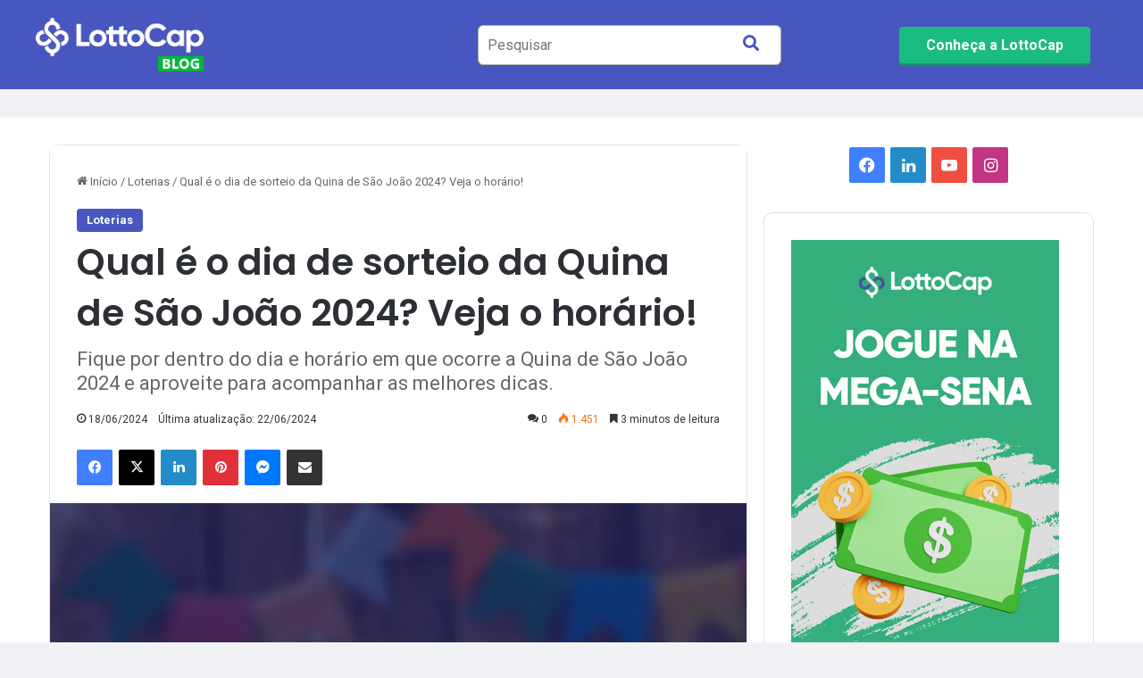

--- FILE ---
content_type: text/html; charset=UTF-8
request_url: https://lottocap.com.br/blog/dia-de-sorteio-da-quina-de-sao-joao-2020/
body_size: 33112
content:
<!DOCTYPE html>
<html lang="pt-BR" class="" data-skin="light">
<head>

	<meta charset="UTF-8" />
	<link rel="profile" href="https://gmpg.org/xfn/11" />
	<meta name='robots' content='index, follow, max-image-preview:large, max-snippet:-1, max-video-preview:-1' />
	<style>img:is([sizes="auto" i], [sizes^="auto," i]) { contain-intrinsic-size: 3000px 1500px }</style>
	
<!-- Google Tag Manager for WordPress by gtm4wp.com -->
<script data-cfasync="false" data-pagespeed-no-defer>
	var gtm4wp_datalayer_name = "dataLayer";
	var dataLayer = dataLayer || [];
</script>
<!-- End Google Tag Manager for WordPress by gtm4wp.com -->
	<!-- This site is optimized with the Yoast SEO Premium plugin v24.2 (Yoast SEO v25.3.1) - https://yoast.com/wordpress/plugins/seo/ -->
	<title>Qual é o dia de sorteio da Quina de São João 2024? Veja o horário!</title>
	<meta name="description" content="Veja quando é o dia de sorteio da Quina de São João 2024! Descubra a data e o horário do sorteio e até quando você pode realizar sua aposta." />
	<link rel="canonical" href="https://lottocap.com.br/blog/dia-sorteio-quina-sao-joao/" />
	<meta property="og:locale" content="pt_BR" />
	<meta property="og:type" content="article" />
	<meta property="og:title" content="Qual é o dia de sorteio da Quina de São João 2024? Veja o horário!" />
	<meta property="og:description" content="Dicas de Capitalização" />
	<meta property="og:url" content="https://bloglottocap.com/dia-sorteio-quina-sao-joao/" />
	<meta property="og:site_name" content="Blog LottoCap" />
	<meta property="article:publisher" content="https://www.facebook.com/lottocap/" />
	<meta property="article:author" content="qaa" />
	<meta property="article:published_time" content="2024-06-18T17:02:39+00:00" />
	<meta property="article:modified_time" content="2024-06-22T04:20:49+00:00" />
	<meta property="og:image" content="https://lottocap.com.br/blog/wp-content/uploads/2020/06/dia-de-sorteio-da-quina-de-sao-joao.jpg" />
	<meta property="og:image:width" content="1199" />
	<meta property="og:image:height" content="301" />
	<meta property="og:image:type" content="image/jpeg" />
	<meta name="author" content="Guilherme Seabra" />
	<meta name="twitter:card" content="summary_large_image" />
	<meta name="twitter:label1" content="Escrito por" />
	<meta name="twitter:data1" content="Guilherme Seabra" />
	<meta name="twitter:label2" content="Est. tempo de leitura" />
	<meta name="twitter:data2" content="5 minutos" />
	<script type="application/ld+json" class="yoast-schema-graph">{"@context":"https://schema.org","@graph":[{"@type":"Article","@id":"https://lottocap.com.br/blog/dia-sorteio-quina-sao-joao/#article","isPartOf":{"@id":"https://lottocap.com.br/blog/dia-sorteio-quina-sao-joao/"},"author":{"name":"Guilherme Seabra","@id":"https://lottocap.com.br/blog/#/schema/person/82c7f34c05cd306571ca9d4e072b09e1"},"headline":"Qual é o dia de sorteio da Quina de São João 2024? Veja o horário!","datePublished":"2024-06-18T17:02:39+00:00","dateModified":"2024-06-22T04:20:49+00:00","mainEntityOfPage":{"@id":"https://lottocap.com.br/blog/dia-sorteio-quina-sao-joao/"},"wordCount":871,"commentCount":0,"publisher":{"@id":"https://lottocap.com.br/blog/#organization"},"image":{"@id":"https://lottocap.com.br/blog/dia-sorteio-quina-sao-joao/#primaryimage"},"thumbnailUrl":"https://lottocap.com.br/blog/wp-content/uploads/2020/06/dia-de-sorteio-da-quina-de-sao-joao.jpg","keywords":["loteria","quina","quina de são joão"],"articleSection":["Loterias"],"inLanguage":"pt-BR","potentialAction":[{"@type":"CommentAction","name":"Comment","target":["https://lottocap.com.br/blog/dia-sorteio-quina-sao-joao/#respond"]}],"accessibilityFeature":["tableOfContents"]},{"@type":"WebPage","@id":"https://lottocap.com.br/blog/dia-sorteio-quina-sao-joao/","url":"https://lottocap.com.br/blog/dia-sorteio-quina-sao-joao/","name":"Qual é o dia de sorteio da Quina de São João 2024? Veja o horário!","isPartOf":{"@id":"https://lottocap.com.br/blog/#website"},"primaryImageOfPage":{"@id":"https://lottocap.com.br/blog/dia-sorteio-quina-sao-joao/#primaryimage"},"image":{"@id":"https://lottocap.com.br/blog/dia-sorteio-quina-sao-joao/#primaryimage"},"thumbnailUrl":"https://lottocap.com.br/blog/wp-content/uploads/2020/06/dia-de-sorteio-da-quina-de-sao-joao.jpg","datePublished":"2024-06-18T17:02:39+00:00","dateModified":"2024-06-22T04:20:49+00:00","description":"Veja quando é o dia de sorteio da Quina de São João 2024! Descubra a data e o horário do sorteio e até quando você pode realizar sua aposta.","breadcrumb":{"@id":"https://lottocap.com.br/blog/dia-sorteio-quina-sao-joao/#breadcrumb"},"inLanguage":"pt-BR","potentialAction":[{"@type":"ReadAction","target":["https://lottocap.com.br/blog/dia-sorteio-quina-sao-joao/"]}]},{"@type":"ImageObject","inLanguage":"pt-BR","@id":"https://lottocap.com.br/blog/dia-sorteio-quina-sao-joao/#primaryimage","url":"https://lottocap.com.br/blog/wp-content/uploads/2020/06/dia-de-sorteio-da-quina-de-sao-joao.jpg","contentUrl":"https://lottocap.com.br/blog/wp-content/uploads/2020/06/dia-de-sorteio-da-quina-de-sao-joao.jpg","width":1199,"height":301,"caption":"Imagem de capa com o título, 'Dia de Sorteio da Quina de São João'"},{"@type":"BreadcrumbList","@id":"https://lottocap.com.br/blog/dia-sorteio-quina-sao-joao/#breadcrumb","itemListElement":[{"@type":"ListItem","position":1,"name":"Blog LottoCap","item":"https://lottocap.com.br/blog/"},{"@type":"ListItem","position":2,"name":"Qual é o dia de sorteio da Quina de São João 2024? Veja o horário!"}]},{"@type":"WebSite","@id":"https://lottocap.com.br/blog/#website","url":"https://lottocap.com.br/blog/","name":"Blog LottoCap","description":"Dicas de Capitalização","publisher":{"@id":"https://lottocap.com.br/blog/#organization"},"potentialAction":[{"@type":"SearchAction","target":{"@type":"EntryPoint","urlTemplate":"https://lottocap.com.br/blog/?s={search_term_string}"},"query-input":{"@type":"PropertyValueSpecification","valueRequired":true,"valueName":"search_term_string"}}],"inLanguage":"pt-BR"},{"@type":"Organization","@id":"https://lottocap.com.br/blog/#organization","name":"LottoCap","url":"https://lottocap.com.br/blog/","logo":{"@type":"ImageObject","inLanguage":"pt-BR","@id":"https://bloglottocap.com/#/schema/logo/image/","url":"https://lottocap.com.br/blog/wp-content/uploads/2019/10/foto-perfil_fanpage_Prancheta-1.png","contentUrl":"https://lottocap.com.br/blog/wp-content/uploads/2019/10/foto-perfil_fanpage_Prancheta-1.png","width":440,"height":440,"caption":"LottoCap"},"image":{"@id":"https://lottocap.com.br/blog/#/schema/logo/image/"},"sameAs":["https://www.facebook.com/lottocap/","https://www.instagram.com/lottocap/"]},{"@type":"Person","@id":"https://lottocap.com.br/blog/#/schema/person/82c7f34c05cd306571ca9d4e072b09e1","name":"Guilherme Seabra","image":{"@type":"ImageObject","inLanguage":"pt-BR","@id":"https://lottocap.com.br/blog/#/schema/person/image/","url":"https://secure.gravatar.com/avatar/caa139f1123078a4ccfddfafdab89ebba31fbdd96f35475a5b8d5477181717f8?s=96&amp;d=mm&amp;r=g","contentUrl":"https://secure.gravatar.com/avatar/caa139f1123078a4ccfddfafdab89ebba31fbdd96f35475a5b8d5477181717f8?s=96&amp;d=mm&amp;r=g","caption":"Guilherme Seabra"},"sameAs":["qaa","aa","aaa","guilherme@52.254.6.109"],"url":"https://bloglottocap.com/author/guilherme/"}]}</script>
	<!-- / Yoast SEO Premium plugin. -->


<link rel='dns-prefetch' href='//unpkg.com' />
<link rel="alternate" type="application/rss+xml" title="Feed para Blog LottoCap &raquo;" href="https://lottocap.com.br/blog/feed/" />
<link rel="alternate" type="application/rss+xml" title="Feed de comentários para Blog LottoCap &raquo;" href="https://lottocap.com.br/blog/comments/feed/" />
<link rel="alternate" type="application/rss+xml" title="Feed de comentários para Blog LottoCap &raquo; Qual é o dia de sorteio da Quina de São João 2024? Veja o horário!" href="https://lottocap.com.br/blog/dia-sorteio-quina-sao-joao/feed/" />

		<style type="text/css">
			:root{				
			--tie-preset-gradient-1: linear-gradient(135deg, rgba(6, 147, 227, 1) 0%, rgb(155, 81, 224) 100%);
			--tie-preset-gradient-2: linear-gradient(135deg, rgb(122, 220, 180) 0%, rgb(0, 208, 130) 100%);
			--tie-preset-gradient-3: linear-gradient(135deg, rgba(252, 185, 0, 1) 0%, rgba(255, 105, 0, 1) 100%);
			--tie-preset-gradient-4: linear-gradient(135deg, rgba(255, 105, 0, 1) 0%, rgb(207, 46, 46) 100%);
			--tie-preset-gradient-5: linear-gradient(135deg, rgb(238, 238, 238) 0%, rgb(169, 184, 195) 100%);
			--tie-preset-gradient-6: linear-gradient(135deg, rgb(74, 234, 220) 0%, rgb(151, 120, 209) 20%, rgb(207, 42, 186) 40%, rgb(238, 44, 130) 60%, rgb(251, 105, 98) 80%, rgb(254, 248, 76) 100%);
			--tie-preset-gradient-7: linear-gradient(135deg, rgb(255, 206, 236) 0%, rgb(152, 150, 240) 100%);
			--tie-preset-gradient-8: linear-gradient(135deg, rgb(254, 205, 165) 0%, rgb(254, 45, 45) 50%, rgb(107, 0, 62) 100%);
			--tie-preset-gradient-9: linear-gradient(135deg, rgb(255, 203, 112) 0%, rgb(199, 81, 192) 50%, rgb(65, 88, 208) 100%);
			--tie-preset-gradient-10: linear-gradient(135deg, rgb(255, 245, 203) 0%, rgb(182, 227, 212) 50%, rgb(51, 167, 181) 100%);
			--tie-preset-gradient-11: linear-gradient(135deg, rgb(202, 248, 128) 0%, rgb(113, 206, 126) 100%);
			--tie-preset-gradient-12: linear-gradient(135deg, rgb(2, 3, 129) 0%, rgb(40, 116, 252) 100%);
			--tie-preset-gradient-13: linear-gradient(135deg, #4D34FA, #ad34fa);
			--tie-preset-gradient-14: linear-gradient(135deg, #0057FF, #31B5FF);
			--tie-preset-gradient-15: linear-gradient(135deg, #FF007A, #FF81BD);
			--tie-preset-gradient-16: linear-gradient(135deg, #14111E, #4B4462);
			--tie-preset-gradient-17: linear-gradient(135deg, #F32758, #FFC581);

			
					--main-nav-background: #1f2024;
					--main-nav-secondry-background: rgba(0,0,0,0.2);
					--main-nav-primary-color: #0088ff;
					--main-nav-contrast-primary-color: #FFFFFF;
					--main-nav-text-color: #FFFFFF;
					--main-nav-secondry-text-color: rgba(225,255,255,0.5);
					--main-nav-main-border-color: rgba(255,255,255,0.07);
					--main-nav-secondry-border-color: rgba(255,255,255,0.04);
				
			}
		</style>
	<meta name="viewport" content="width=device-width, initial-scale=1.0" /><script type="text/javascript">
/* <![CDATA[ */
window._wpemojiSettings = {"baseUrl":"https:\/blog\\/\/blog\\/s.w.org\/blog\\/images\/blog\\/core\/blog\\/emoji\/blog\\/16.0.1\/blog\\/72x72\/blog\\/","ext":".png","svgUrl":"https:\/blog\\/\/blog\\/s.w.org\/blog\\/images\/blog\\/core\/blog\\/emoji\/blog\\/16.0.1\/blog\\/svg\/blog\\/","svgExt":".svg","source":{"concatemoji":"https:\/blog\\/\/blog\\/bloglottocap.com\/blog\\/wp-includes\/blog\\/js\/blog\\/wp-emoji-release.min.js"}};
/*! This file is auto-generated */
!function(s,n){var o,i,e;function c(e){try{var t={supportTests:e,timestamp:(new Date).valueOf()};sessionStorage.setItem(o,JSON.stringify(t))}catch(e){}}function p(e,t,n){e.clearRect(0,0,e.canvas.width,e.canvas.height),e.fillText(t,0,0);var t=new Uint32Array(e.getImageData(0,0,e.canvas.width,e.canvas.height).data),a=(e.clearRect(0,0,e.canvas.width,e.canvas.height),e.fillText(n,0,0),new Uint32Array(e.getImageData(0,0,e.canvas.width,e.canvas.height).data));return t.every(function(e,t){return e===a[t]})}function u(e,t){e.clearRect(0,0,e.canvas.width,e.canvas.height),e.fillText(t,0,0);for(var n=e.getImageData(16,16,1,1),a=0;a<n.data.length;a++)if(0!==n.data[a])return!1;return!0}function f(e,t,n,a){switch(t){case"flag":return n(e,"\ud83c\udff3\ufe0f\u200d\u26a7\ufe0f","\ud83c\udff3\ufe0f\u200b\u26a7\ufe0f")?!1:!n(e,"\ud83c\udde8\ud83c\uddf6","\ud83c\udde8\u200b\ud83c\uddf6")&amp;&amp;!n(e,"\ud83c\udff4\udb40\udc67\udb40\udc62\udb40\udc65\udb40\udc6e\udb40\udc67\udb40\udc7f","\ud83c\udff4\u200b\udb40\udc67\u200b\udb40\udc62\u200b\udb40\udc65\u200b\udb40\udc6e\u200b\udb40\udc67\u200b\udb40\udc7f");case"emoji":return!a(e,"\ud83e\udedf")}return!1}function g(e,t,n,a){var r="undefined"!=typeof WorkerGlobalScope&amp;&amp;self instanceof WorkerGlobalScope?new OffscreenCanvas(300,150):s.createElement("canvas"),o=r.getContext("2d",{willReadFrequently:!0}),i=(o.textBaseline="top",o.font="600 32px Arial",{});return e.forEach(function(e){i[e]=t(o,e,n,a)}),i}function t(e){var t=s.createElement("script");t.src=e,t.defer=!0,s.head.appendChild(t)}"undefined"!=typeof Promise&amp;&amp;(o="wpEmojiSettingsSupports",i=["flag","emoji"],n.supports={everything:!0,everythingExceptFlag:!0},e=new Promise(function(e){s.addEventListener("DOMContentLoaded",e,{once:!0})}),new Promise(function(t){var n=function(){try{var e=JSON.parse(sessionStorage.getItem(o));if("object"==typeof e&amp;&amp;"number"==typeof e.timestamp&amp;&amp;(new Date).valueOf()<e.timestamp+604800&amp;&amp;"object"==typeof e.supportTests)return e.supportTests}catch(e){}return null}();if(!n){if("undefined"!=typeof Worker&amp;&amp;"undefined"!=typeof OffscreenCanvas&amp;&amp;"undefined"!=typeof URL&amp;&amp;URL.createObjectURL&amp;&amp;"undefined"!=typeof Blob)try{var e="postMessage("+g.toString()+"("+[JSON.stringify(i),f.toString(),p.toString(),u.toString()].join(",")+"));",a=new Blob([e],{type:"text/javascript"}),r=new Worker(URL.createObjectURL(a),{name:"wpTestEmojiSupports"});return void(r.onmessage=function(e){c(n=e.data),r.terminate(),t(n)})}catch(e){}c(n=g(i,f,p,u))}t(n)}).then(function(e){for(var t in e)n.supports[t]=e[t],n.supports.everything=n.supports.everything&amp;&amp;n.supports[t],"flag"!==t&amp;&amp;(n.supports.everythingExceptFlag=n.supports.everythingExceptFlag&amp;&amp;n.supports[t]);n.supports.everythingExceptFlag=n.supports.everythingExceptFlag&amp;&amp;!n.supports.flag,n.DOMReady=!1,n.readyCallback=function(){n.DOMReady=!0}}).then(function(){return e}).then(function(){var e;n.supports.everything||(n.readyCallback(),(e=n.source||{}).concatemoji?t(e.concatemoji):e.wpemoji&amp;&amp;e.twemoji&amp;&amp;(t(e.twemoji),t(e.wpemoji)))}))}((window,document),window._wpemojiSettings);
/* ]]&gt; */
</script>
<!-- bloglottocap.com is managing ads with Advanced Ads 2.0.16 – https://wpadvancedads.com/ --><script id="lotto-ready">
			window.advanced_ads_ready=function(e,a){a=a||"complete";var d=function(e){return"interactive"===a?"loading"!==e:"complete"===e};d(document.readyState)?e():document.addEventListener("readystatechange",(function(a){d(a.target.readyState)&amp;&amp;e()}),{once:"interactive"===a})},window.advanced_ads_ready_queue=window.advanced_ads_ready_queue||[];		</script>
		<style id='wp-emoji-styles-inline-css' type='text/css'>

	img.wp-smiley, img.emoji {
		display: inline !important;
		border: none !important;
		box-shadow: none !important;
		height: 1em !important;
		width: 1em !important;
		margin: 0 0.07em !important;
		vertical-align: -0.1em !important;
		background: none !important;
		padding: 0 !important;
	}
</style>
<style id='wp-block-library-inline-css' type='text/css'>
:root{--wp-admin-theme-color:#007cba;--wp-admin-theme-color--rgb:0,124,186;--wp-admin-theme-color-darker-10:#006ba1;--wp-admin-theme-color-darker-10--rgb:0,107,161;--wp-admin-theme-color-darker-20:#005a87;--wp-admin-theme-color-darker-20--rgb:0,90,135;--wp-admin-border-width-focus:2px;--wp-block-synced-color:#7a00df;--wp-block-synced-color--rgb:122,0,223;--wp-bound-block-color:var(--wp-block-synced-color)}@media (min-resolution:192dpi){:root{--wp-admin-border-width-focus:1.5px}}.wp-element-button{cursor:pointer}:root{--wp--preset--font-size--normal:16px;--wp--preset--font-size--huge:42px}:root .has-very-light-gray-background-color{background-color:#eee}:root .has-very-dark-gray-background-color{background-color:#313131}:root .has-very-light-gray-color{color:#eee}:root .has-very-dark-gray-color{color:#313131}:root .has-vivid-green-cyan-to-vivid-cyan-blue-gradient-background{background:linear-gradient(135deg,#00d084,#0693e3)}:root .has-purple-crush-gradient-background{background:linear-gradient(135deg,#34e2e4,#4721fb 50%,#ab1dfe)}:root .has-hazy-dawn-gradient-background{background:linear-gradient(135deg,#faaca8,#dad0ec)}:root .has-subdued-olive-gradient-background{background:linear-gradient(135deg,#fafae1,#67a671)}:root .has-atomic-cream-gradient-background{background:linear-gradient(135deg,#fdd79a,#004a59)}:root .has-nightshade-gradient-background{background:linear-gradient(135deg,#330968,#31cdcf)}:root .has-midnight-gradient-background{background:linear-gradient(135deg,#020381,#2874fc)}.has-regular-font-size{font-size:1em}.has-larger-font-size{font-size:2.625em}.has-normal-font-size{font-size:var(--wp--preset--font-size--normal)}.has-huge-font-size{font-size:var(--wp--preset--font-size--huge)}.has-text-align-center{text-align:center}.has-text-align-left{text-align:left}.has-text-align-right{text-align:right}#end-resizable-editor-section{display:none}.aligncenter{clear:both}.items-justified-left{justify-content:flex-start}.items-justified-center{justify-content:center}.items-justified-right{justify-content:flex-end}.items-justified-space-between{justify-content:space-between}.screen-reader-text{border:0;clip-path:inset(50%);height:1px;margin:-1px;overflow:hidden;padding:0;position:absolute;width:1px;word-wrap:normal!important}.screen-reader-text:focus{background-color:#ddd;clip-path:none;color:#444;display:block;font-size:1em;height:auto;left:5px;line-height:normal;padding:15px 23px 14px;text-decoration:none;top:5px;width:auto;z-index:100000}html :where(.has-border-color){border-style:solid}html :where([style*=border-top-color]){border-top-style:solid}html :where([style*=border-right-color]){border-right-style:solid}html :where([style*=border-bottom-color]){border-bottom-style:solid}html :where([style*=border-left-color]){border-left-style:solid}html :where([style*=border-width]){border-style:solid}html :where([style*=border-top-width]){border-top-style:solid}html :where([style*=border-right-width]){border-right-style:solid}html :where([style*=border-bottom-width]){border-bottom-style:solid}html :where([style*=border-left-width]){border-left-style:solid}html :where(img[class*=wp-image-]){height:auto;max-width:100%}:where(figure){margin:0 0 1em}html :where(.is-position-sticky){--wp-admin--admin-bar--position-offset:var(--wp-admin--admin-bar--height,0px)}@media screen and (max-width:600px){html :where(.is-position-sticky){--wp-admin--admin-bar--position-offset:0px}}
</style>
<style id='classic-theme-styles-inline-css' type='text/css'>
/*! This file is auto-generated */
.wp-block-button__link{color:#fff;background-color:#32373c;border-radius:9999px;box-shadow:none;text-decoration:none;padding:calc(.667em + 2px) calc(1.333em + 2px);font-size:1.125em}.wp-block-file__button{background:#32373c;color:#fff;text-decoration:none}
</style>
<link rel='stylesheet' id='sa-style-css' href="https://lottocap.com.br/blog/wp-content/plugins/sidebar-ads/assets/css/style.css" type='text/css' media='all' />
<link rel='stylesheet' id='bell-notification-css' href="https://lottocap.com.br/blog/wp-content/plugins/sino-notificacoes/style.css" type='text/css' media='all' />
<link rel='stylesheet' id='box-icons-css' href='https://unpkg.com/boxicons@2.1.1/css/boxicons.min.css' type='text/css' media='all' />
<link rel='stylesheet' id='titulos-capitalizacao-css-css' href="https://lottocap.com.br/blog/wp-content/plugins/titulos-capitalizacao//assets/style.css" type='text/css' media='all' />
<link rel='stylesheet' id='popup-exit-intent-css' href="https://lottocap.com.br/blog/wp-content/plugins/wp-exit-intent//popup.css" type='text/css' media='all' />
<style id='akismet-widget-style-inline-css' type='text/css'>

			.a-stats {
				--akismet-color-mid-green: #357b49;
				--akismet-color-white: #fff;
				--akismet-color-light-grey: #f6f7f7;

				max-width: 350px;
				width: auto;
			}

			.a-stats * {
				all: unset;
				box-sizing: border-box;
			}

			.a-stats strong {
				font-weight: 600;
			}

			.a-stats a.a-stats__link,
			.a-stats a.a-stats__link:visited,
			.a-stats a.a-stats__link:active {
				background: var(--akismet-color-mid-green);
				border: none;
				box-shadow: none;
				border-radius: 8px;
				color: var(--akismet-color-white);
				cursor: pointer;
				display: block;
				font-family: -apple-system, BlinkMacSystemFont, 'Segoe UI', 'Roboto', 'Oxygen-Sans', 'Ubuntu', 'Cantarell', 'Helvetica Neue', sans-serif;
				font-weight: 500;
				padding: 12px;
				text-align: center;
				text-decoration: none;
				transition: all 0.2s ease;
			}

			/* Extra specificity to deal with TwentyTwentyOne focus style */
			.widget .a-stats a.a-stats__link:focus {
				background: var(--akismet-color-mid-green);
				color: var(--akismet-color-white);
				text-decoration: none;
			}

			.a-stats a.a-stats__link:hover {
				filter: brightness(110%);
				box-shadow: 0 4px 12px rgba(0, 0, 0, 0.06), 0 0 2px rgba(0, 0, 0, 0.16);
			}

			.a-stats .count {
				color: var(--akismet-color-white);
				display: block;
				font-size: 1.5em;
				line-height: 1.4;
				padding: 0 13px;
				white-space: nowrap;
			}
		
</style>
<link rel='stylesheet' id='tie-css-base-css' href="https://lottocap.com.br/blog/wp-content/themes/jannah/assets/css/base.min.css" type='text/css' media='all' />
<link rel='stylesheet' id='tie-css-styles-css' href="https://lottocap.com.br/blog/wp-content/themes/jannah/assets/css/style.min.css" type='text/css' media='all' />
<link rel='stylesheet' id='tie-css-widgets-css' href="https://lottocap.com.br/blog/wp-content/themes/jannah/assets/css/widgets.min.css" type='text/css' media='all' />
<link rel='stylesheet' id='tie-css-helpers-css' href="https://lottocap.com.br/blog/wp-content/themes/jannah/assets/css/helpers.min.css" type='text/css' media='all' />
<link rel='stylesheet' id='tie-fontawesome5-css' href="https://lottocap.com.br/blog/wp-content/themes/jannah/assets/css/fontawesome.css" type='text/css' media='all' />
<link rel='stylesheet' id='tie-css-ilightbox-css' href="https://lottocap.com.br/blog/wp-content/themes/jannah/assets/ilightbox/dark-skin/skin.css" type='text/css' media='all' />
<link rel='stylesheet' id='tie-css-single-css' href="https://lottocap.com.br/blog/wp-content/themes/jannah/assets/css/single.min.css" type='text/css' media='all' />
<link rel='stylesheet' id='tie-css-print-css' href="https://lottocap.com.br/blog/wp-content/themes/jannah/assets/css/print.css" type='text/css' media='print' />
<link rel='stylesheet' id='lottocap-css-css' href="https://lottocap.com.br/blog/wp-content/themes/lottocap/style.css" type='text/css' media='all' />
<style id='lottocap-css-inline-css' type='text/css'>
.wf-active .logo-text,.wf-active h1,.wf-active h2,.wf-active h3,.wf-active h4,.wf-active h5,.wf-active h6,.wf-active .the-subtitle{font-family: 'Poppins';}#main-nav .main-menu > ul > li > a{text-transform: uppercase;}.post-cat{font-weight: 600;}#tie-wrapper .widget-title .the-subtitle,#tie-wrapper #comments-title,#tie-wrapper .comment-reply-title,#tie-wrapper .woocommerce-tabs .panel h2,#tie-wrapper .related.products h2,#tie-wrapper #bbpress-forums #new-post > fieldset.bbp-form > legend,#tie-wrapper .entry-content .review-box-header{font-weight: 600;}.post-widget-body .post-title,.timeline-widget ul li h3,.posts-list-half-posts li .post-title{font-weight: 600;}#tie-body{background-color: #f0f2f6;background-image: -webkit-linear-gradient(45deg,#f0f2f6,#f0f2f6);background-image: linear-gradient(45deg,#f0f2f6,#f0f2f6);}:root:root{--brand-color: #4857c0;--dark-brand-color: #16258e;--bright-color: #FFFFFF;--base-color: #2c2f34;}#reading-position-indicator{box-shadow: 0 0 10px rgba( 72,87,192,0.7);}:root:root{--brand-color: #4857c0;--dark-brand-color: #16258e;--bright-color: #FFFFFF;--base-color: #2c2f34;}#reading-position-indicator{box-shadow: 0 0 10px rgba( 72,87,192,0.7);}::-moz-selection{background-color: #4857c0;color: #FFFFFF;}::selection{background-color: #4857c0;color: #FFFFFF;}a,body .entry a,.dark-skin body .entry a,.comment-list .comment-content a{color: #4857c0;}a:hover,body .entry a:hover,.dark-skin body .entry a:hover,.comment-list .comment-content a:hover{color: #0016bf;}#header-notification-bar{background: var( --tie-preset-gradient-13 );}#header-notification-bar{--tie-buttons-color: #FFFFFF;--tie-buttons-border-color: #FFFFFF;--tie-buttons-hover-color: #e1e1e1;--tie-buttons-hover-text: #000000;}#header-notification-bar{--tie-buttons-text: #000000;}#the-post .entry-content a:not(.shortc-button){color: #4857c0 !important;}#footer{background-color: #f0f2f6;}#site-info{background-color: #4857c0;}#footer .posts-list-counter .posts-list-items li.widget-post-list:before{border-color: #f0f2f6;}#footer .timeline-widget a .date:before{border-color: rgba(240,242,246,0.8);}#footer .footer-boxed-widget-area,#footer textarea,#footer input:not([type=submit]),#footer select,#footer code,#footer kbd,#footer pre,#footer samp,#footer .show-more-button,#footer .slider-links .tie-slider-nav span,#footer #wp-calendar,#footer #wp-calendar tbody td,#footer #wp-calendar thead th,#footer .widget.buddypress .item-options a{border-color: rgba(0,0,0,0.1);}#footer .social-statistics-widget .white-bg li.social-icons-item a,#footer .widget_tag_cloud .tagcloud a,#footer .latest-tweets-widget .slider-links .tie-slider-nav span,#footer .widget_layered_nav_filters a{border-color: rgba(0,0,0,0.1);}#footer .social-statistics-widget .white-bg li:before{background: rgba(0,0,0,0.1);}.site-footer #wp-calendar tbody td{background: rgba(0,0,0,0.02);}#footer .white-bg .social-icons-item a span.followers span,#footer .circle-three-cols .social-icons-item a .followers-num,#footer .circle-three-cols .social-icons-item a .followers-name{color: rgba(0,0,0,0.8);}#footer .timeline-widget ul:before,#footer .timeline-widget a:not(:hover) .date:before{background-color: #d2d4d8;}#tie-body #footer .widget-title::after{background-color: #1bbc81;}#footer .widget-title,#footer .widget-title a:not(:hover){color: #1bbc81;}#footer,#footer textarea,#footer input:not([type='submit']),#footer select,#footer #wp-calendar tbody,#footer .tie-slider-nav li span:not(:hover),#footer .widget_categories li a:before,#footer .widget_product_categories li a:before,#footer .widget_layered_nav li a:before,#footer .widget_archive li a:before,#footer .widget_nav_menu li a:before,#footer .widget_meta li a:before,#footer .widget_pages li a:before,#footer .widget_recent_entries li a:before,#footer .widget_display_forums li a:before,#footer .widget_display_views li a:before,#footer .widget_rss li a:before,#footer .widget_display_stats dt:before,#footer .subscribe-widget-content h3,#footer .about-author .social-icons a:not(:hover) span{color: #888888;}#footer post-widget-body .meta-item,#footer .post-meta,#footer .stream-title,#footer.dark-skin .timeline-widget .date,#footer .wp-caption .wp-caption-text,#footer .rss-date{color: rgba(136,136,136,0.7);}#footer input::-moz-placeholder{color: #888888;}#footer input:-moz-placeholder{color: #888888;}#footer input:-ms-input-placeholder{color: #888888;}#footer input::-webkit-input-placeholder{color: #888888;}.site-footer.dark-skin a:not(:hover){color: #888888;}a#go-to-top{background-color: #4856bf;}a#go-to-top{color: #ffffff;}@media (max-width: 991px){.side-aside.normal-side{background: #2f88d6;background: -webkit-linear-gradient(135deg,#5933a2,#2f88d6 );background: -moz-linear-gradient(135deg,#5933a2,#2f88d6 );background: -o-linear-gradient(135deg,#5933a2,#2f88d6 );background: linear-gradient(135deg,#2f88d6,#5933a2 );}}
</style>
<script type="text/javascript" src="https://lottocap.com.br/blog/wp-content/plugins/sidebar-ads/assets/js/script.js" id="sa-script-js"></script>
<script type="text/javascript" src="https://lottocap.com.br/blog/wp-includes/js/jquery/jquery.min.js" id="jquery-core-js"></script>
<script type="text/javascript" src="https://lottocap.com.br/blog/wp-includes/js/jquery/jquery-migrate.min.js" id="jquery-migrate-js"></script>
<link rel="https://api.w.org/" href="https://bloglottocap.com/wp-json/" /><link rel="alternate" title="JSON" type="application/json" href="https://lottocap.com.br/blog/wp-json/wp/v2/posts/15903" /><link rel="EditURI" type="application/rsd+xml" title="RSD" href="https://bloglottocap.com/xmlrpc.php?rsd" />
<link rel='shortlink' href='https://bloglottocap.com/?p=15903' />
<link rel="alternate" title="oEmbed (JSON)" type="application/json+oembed" href="https://lottocap.com.br/blog/wp-json/oembed/1.0/embed?url=https%3A%2F%2Fbloglottocap.com%2Fdia-sorteio-quina-sao-joao%2F" />
<link rel="alternate" title="oEmbed (XML)" type="text/xml+oembed" href="https://lottocap.com.br/blog/wp-json/oembed/1.0/embed?url=https%3A%2F%2Fbloglottocap.com%2Fdia-sorteio-quina-sao-joao%2F&#038;format=xml" />

<!-- Google Tag Manager for WordPress by gtm4wp.com -->
<!-- GTM Container placement set to automatic -->
<script data-cfasync="false" data-pagespeed-no-defer>
	var dataLayer_content = {"visitorIP":"3.138.151.194","pageTitle":"Qual é o dia de sorteio da Quina de São João 2024? Veja o horário!","pagePostType":"post","pagePostType2":"single-post","pageCategory":["loterias"],"pageAttributes":["loteria","quina","quina-de-sao-joao"],"pagePostAuthor":"Guilherme Seabra","pagePostTerms":{"category":["Loterias"],"post_tag":["loteria","quina","quina de são joão"],"meta":{"classic-editor-remember":"block-editor","ocultar_data":0,"conteudo_a":"","data_conteudo_a":"","conteudo_b":"","data_conteudo_b":"","tie_post_sub_title":"Fique por dentro do dia e horário em que ocorre a Quina de São João 2024 e aproveite para acompanhar as melhores dicas.","tie_post_head":"standard","tie_views_7_days_array":"a:6:{i:20260101;i:4;i:20260102;i:1;i:20260104;i:1;i:20260105;i:1;i:20260107;i:3;i:20260108;i:1;}","tie_views_7_days":11,"tie_views_7_days_last_date":20260108,"tie_views":1451}},"browserName":"","browserVersion":"","browserEngineName":"","browserEngineVersion":"","osName":"","osVersion":"","deviceType":"bot","deviceManufacturer":"","deviceModel":"","postID":15903};
	dataLayer.push( dataLayer_content );
</script>
<script data-cfasync="false" data-pagespeed-no-defer>
(function(w,d,s,l,i){w[l]=w[l]||[];w[l].push({'gtm.start':
new Date().getTime(),event:'gtm.js'});var f=d.getElementsByTagName(s)[0],
j=d.createElement(s),dl=l!='dataLayer'?'&amp;l='+l:'';j.async=true;j.src=
'//www.googletagmanager.com/gtm.js?id='+i+dl;f.parentNode.insertBefore(j,f);
})(window,document,'script','dataLayer','GTM-5CJWNMT');
</script>
<!-- End Google Tag Manager for WordPress by gtm4wp.com --><meta http-equiv="X-UA-Compatible" content="IE=edge"><!-- Google Tag Manager -->
<script>(function(w,d,s,l,i){w[l]=w[l]||[];w[l].push({'gtm.start':
new Date().getTime(),event:'gtm.js'});var f=d.getElementsByTagName(s)[0],
j=d.createElement(s),dl=l!='dataLayer'?'&amp;l='+l:'';j.async=true;j.src=
'https://www.googletagmanager.com/gtm.js?id='+i+dl;f.parentNode.insertBefore(j,f);
})(window,document,'script','dataLayer','GTM-P73SQ5K');</script>
<!-- End Google Tag Manager -->
<link rel="icon" href="https://lottocap.com.br/blog/wp-content/uploads/2019/10/cropped-icon-lottocap-32x32.png" sizes="32x32" />
<link rel="icon" href="https://lottocap.com.br/blog/wp-content/uploads/2019/10/cropped-icon-lottocap-192x192.png" sizes="192x192" />
<link rel="apple-touch-icon" href="https://lottocap.com.br/blog/wp-content/uploads/2019/10/cropped-icon-lottocap-180x180.png" />
<meta name="msapplication-TileImage" content="https://lottocap.com.br/blog/wp-content/uploads/2019/10/cropped-icon-lottocap-270x270.png" />
		<style type="text/css" id="wp-custom-css">
			/*Gerais*/

/*Hide elements*/
.hide {
	display: none !important;
}

p {
   font-size: 1rem;
}

.thumb-overlay:after, .first-post-gradient li:first-child .post-thumb:after, .scroll-2-box .post-thumb:after{
	background-image: linear-gradient(to bottom, transparent, rgba(44,61,176,0.40));
}


.entry-header-outer{
	background-color: #ffffff;
}


#footer .container-wrapper li{
	font-weight: 600;
}

#footer .copyright-text{
	color: #fff;
	line-height: 1.3rem;
}

.about-author{
	display: none;
}

#footer .notify::after {
    position: absolute;
    top: 9px;
    right: 280px;
    z-index: 999;
    content: ' ';
    width: 5px;
    height: 5px;
    background-color: red;
    border-radius: 50%;
    animation: pulse-red 2s infinite;
}

/*Ajuste Thumbnail*/
#tie-block_1514 .post-thumb img {
    width: 100%;
    display: block;
    height: 150px;
    object-fit: cover;
}

.half-box .posts-items li:nth-child(n+2) .post-thumb img {
    max-width: 110px;
    height: 80px;
    width: 120px;
    object-fit: cover;
}

.post-widget-thumbnail img.tie-small-image, .review-thumbnail img.tie-small-image {
    width: 110px;
    height: 80px;
    object-fit: cover;
}
/*Posts Relacionados*/
.related-item img {
    width: 220px;
    height: 145px;
    object-fit: cover;
}

/*Ajusto imagem destaque*/
.featured-area img, .featured-area iframe {
    width: 780px;
    height: 440px;
    object-fit: cover;
    object-position: bottom;
}

/*Jogo do Bicho / Signos 2 Colunas*/
.post-item img.size-jannah-image-large{
    height: 210px;
    object-fit: cover;
}

/*Ocultar Author dos Posts*/
.meta-author, .tie-alignright{
	display: none;
}

/* Banner Ad*/
.stream-item-widget-content img{
	cursor: pointer;
}

/* Text Shadow Slider*/
.thumb-title{
	text-shadow: 0px -1px 5px rgba(0,0,0,0.5);
}

.titulo-valor span::after{
	display: none;
}

/*Hide banners
#stream-item-widget-3,
#stream-item-widget-4{
	display: none !important;
}*/		</style>
		</head>

<body id="tie-body" class="wp-singular post-template-default single single-post postid-15903 single-format-standard wp-theme-jannah wp-child-theme-lottocap wrapper-has-shadow block-head-1 magazine1 is-thumb-overlay-disabled is-desktop is-header-layout-3 sidebar-right has-sidebar post-layout-1 narrow-title-narrow-media is-standard-format has-mobile-share hide_share_post_top aa-prefix-lotto-">


<!-- GTM Container placement set to automatic -->
<!-- Google Tag Manager (noscript) -->
				<noscript><iframe src="https://www.googletagmanager.com/ns.html?id=GTM-5CJWNMT" height="0" width="0" style="display:none;visibility:hidden" aria-hidden="true"></iframe></noscript>
<!-- End Google Tag Manager (noscript) --><!-- Google Tag Manager (noscript) -->
<noscript><iframe src="https://www.googletagmanager.com/ns.html?id=GTM-P73SQ5K"
height="0" width="0" style="display:none;visibility:hidden"></iframe></noscript>
<!-- End Google Tag Manager (noscript) -->

<div class="background-overlay">

	<div id="tie-container" class="site tie-container">

						<div id="tie-wrapper">
            <header>
                <div class="container">
                    <!-- HEADER DESKTOP -->
                    <div class="header-desktop">
                        <div class="header--main">
                            <div class="area-logo">
                                <a href="https://lottocap.com.br/blog/">
                                    <img alt="logo-blog-lottocap" src="https://lottocap.com.br/blog/wp-content/uploads/2021/09/logo-lottocap-blog-br.png" />
                                </a>
                            </div>
                            <div class="header--search">
                                <form action="https://lottocap.com.br/blog">
                                    <input type="text" placeholder="Pesquisar" id="search" name="s">
                                    <button type="submit">
                                        <i class="fas fa-search"></i>
                                    </button>
                                </form>
                            </div>
                        </div>
                        <div class="header--cta">
                            <a href="https://lottocap.com.br/">Conheça a LottoCap</a>
                        </div>
                    </div>
                </div>
                <!-- FIM HEADER DESKTOP -->
                <div class="header-mobile">
                    <div class="header-mobile--area">
                        <div class="header-mobile--logo">
                            <a href="https://lottocap.com.br/blog">
                                <img src="https://lottocap.com.br/blog/wp-content/uploads/2021/09/logo-lottocap-blog-br.png" />
                            </a>
                        </div>
						<div class='bell-notification' id='bell-notification'>
		<i class='bx bx-bell'></i>
		<div class='bell-notification__alert'></div>
	</div>
        <div class='wrapper-menu-overlay'>
		<div class='wrapper-menu'>
			<div class='wrapper-menu__btn-close'>
				<i class='bx bx-x'></i>
			</div>
			<div class='wrapper-menu__title'>
				<span>Novidades para você!</span>
			</div>
			<div class='wrapper-menu__list-notifications'><div class='wrapper-menu__notifications'>
						<div class='wrapper-menu__notifications-image'>	
							<a href='https://lottocap.com.br/landing-page/lottocap-ja17?utm_campaign=botao_sino_notificacao_1?utm_id=15903&utm_category=loterias&utm_keyword=dias-do-sorteio-da-quina-de-sao-joao' target='_blank'>
								<div class='notification-image__area'>
									<img src='https://lottocap.com.br/blog/wp-content/uploads/2022/02/notification001.png' />
									<button>Realize seus sonhos</button>
								</div>
							</a>
						</div>
				      </div><div class='wrapper-menu__notifications'>
						<div class='wrapper-menu__notifications-image'>	
							<a href='https://lottocap.com.br/landing-page/lottocap-signos?utm_campaign=botao_sino_notificacao_2?utm_id=15903&utm_category=loterias&utm_keyword=dias-do-sorteio-da-quina-de-sao-joao' target='_blank'>
								<div class='notification-image__area'>
									<img src='https://lottocap.com.br/blog/wp-content/uploads/2022/02/notification002.png' />
									<button>Ganhe você também</button>
								</div>
							</a>
						</div>
				      </div></div>
		</div>
	</div>
	                        <div class="header-menu--icon" onclick="ativaMenu(this)">
                            <div class="bar1"></div>
                            <div class="bar2"></div>
                            <div class="bar3"></div>
                        </div>
                    </div>
                    <div class="mobile-menu-area">
                        <div class="menu-mobile-lottocap-container"><ul id="menu-mobile-lottocap" class="menu"><li id="menu-item-11605" class="menu-item menu-item-type-taxonomy menu-item-object-category current-post-ancestor current-menu-parent current-post-parent menu-item-11605 tie-current-menu"><a href="https://lottocap.com.br/blog/loterias/">Loterias</a></li>
<li id="menu-item-11606" class="menu-item menu-item-type-taxonomy menu-item-object-category menu-item-11606"><a href="https://lottocap.com.br/blog/signos/">Signos</a></li>
<li id="menu-item-11607" class="menu-item menu-item-type-taxonomy menu-item-object-category menu-item-11607"><a href="https://lottocap.com.br/blog/jogo-do-bicho/">Jogo do Bicho</a></li>
<li id="menu-item-11608" class="menu-item menu-item-type-taxonomy menu-item-object-category menu-item-11608"><a href="https://lottocap.com.br/blog/sonhos/">Sonhos</a></li>
<li id="menu-item-11609" class="menu-item menu-item-type-taxonomy menu-item-object-category menu-item-11609"><a href="https://lottocap.com.br/blog/bingos/">Bingos</a></li>
<li id="menu-item-11614" class="yesss notify menu-item menu-item-type-custom menu-item-object-custom menu-item-11614"><a href="https://lottocap.com.br/landing-page/lottocap-yesss">Conheça o Yesss</a></li>
<li id="menu-item-11611" class="bg-green menu-item menu-item-type-custom menu-item-object-custom menu-item-11611"><a href="https://lottocap.com.br/landing-page/lottocap-ja100mil">Conheça o Já 100 Mil</a></li>
<li id="menu-item-11612" class="ja18 menu-item menu-item-type-custom menu-item-object-custom menu-item-11612"><a href="https://lottocap.com.br/landing-page/lottocap-ja-do-milhao">Conheça o Já do Milhão</a></li>
<li id="menu-item-11613" class="signos notify menu-item menu-item-type-custom menu-item-object-custom menu-item-11613"><a href="https://lottocap.com.br/landing-page/lottocap-signos">Conheça o Signos</a></li>
<li id="menu-item-14400" class="menu-item menu-item-type-custom menu-item-object-custom menu-item-14400"><a href="https://lottocap.com.br/landing-page/lottocap-max">Conheça o Max</a></li>
</ul></div>                    </div>
					
                    <div>
                   <script type="text/javascript" async src="https://d335luupugsy2.cloudfront.net/js/loader-scripts/9a8b0b6e-341d-4be1-8eb9-7b4f6f1e48b3-loader.js" ></script>
                    </div>
                </div>
            </header>
			<div class="titulos-capitalizacao" style="background-color:#F0F2F6;"><div class="container titulos-area px-3"></div></div><div id="content" class="site-content container"><div id="main-content-row" class="tie-row main-content-row">

<div class="main-content tie-col-md-8 tie-col-xs-12" role="main">

	
	<article id="the-post" class="container-wrapper post-content tie-standard">

		
<header class="entry-header-outer">

	<nav id="breadcrumb"><a href="https://lottocap.com.br/blog/"><span class="tie-icon-home" aria-hidden="true"></span> Início</a><em class="delimiter">/</em><a href="https://lottocap.com.br/blog/loterias/">Loterias</a><em class="delimiter">/</em><span class="current">Qual é o dia de sorteio da Quina de São João 2024? Veja o horário!</span></nav><script type="application/ld+json">{"@context":"http:\/blog\\/\/blog\\/schema.org","@type":"BreadcrumbList","@id":"#Breadcrumb","itemListElement":[{"@type":"ListItem","position":1,"item":{"name":"In\u00edcio","@id":"https:\/blog\\/\/blog\\/bloglottocap.com\/blog\\/"}},{"@type":"ListItem","position":2,"item":{"name":"Loterias","@id":"https:\/blog\\/\/blog\\/bloglottocap.com\/blog\\/loterias\/blog\\/"}}]}</script>
	<div class="entry-header">

		<span class="post-cat-wrap"><a class="post-cat tie-cat-2" href="https://lottocap.com.br/blog/loterias/">Loterias</a></span>
		<h1 class="post-title entry-title">
			Qual é o dia de sorteio da Quina de São João 2024? Veja o horário!		</h1>

					<h2 class="entry-sub-title">Fique por dentro do dia e horário em que ocorre a Quina de São João 2024 e aproveite para acompanhar as melhores dicas.</h2>
			<div class="single-post-meta post-meta clearfix"><span class="date meta-item tie-icon">18/06/2024</span><span class="meta-item last-updated">Última atualização: 22/06/2024</span><div class="tie-alignright"><span class="meta-comment tie-icon meta-item fa-before">0</span><span class="meta-views meta-item warm"><span class="tie-icon-fire" aria-hidden="true"></span> 1.451 </span><span class="meta-reading-time meta-item"><span class="tie-icon-bookmark" aria-hidden="true"></span> 3 minutos de leitura</span> </div></div><!-- .post-meta -->	</div><!-- .entry-header /-->

	
	
</header><!-- .entry-header-outer /-->



		<div id="share-buttons-top" class="share-buttons share-buttons-top">
			<div class="share-links  icons-only">
				
				<a href="https://www.facebook.com/sharer.php?u=https://bloglottocap.com/dia-sorteio-quina-sao-joao/" rel="external noopener nofollow" title="Facebook" target="_blank" class="facebook-share-btn " data-raw="https://www.facebook.com/sharer.php?u={post_link}">
					<span class="share-btn-icon tie-icon-facebook"></span> <span class="screen-reader-text">Facebook</span>
				</a>
				<a href="https://x.com/intent/post?text=Qual%20%C3%A9%20o%20dia%20de%20sorteio%20da%20Quina%20de%20S%C3%A3o%20Jo%C3%A3o%202024%3F%20Veja%20o%20hor%C3%A1rio%21&#038;url=https://bloglottocap.com/dia-sorteio-quina-sao-joao/" rel="external noopener nofollow" title="X" target="_blank" class="twitter-share-btn " data-raw="https://x.com/intent/post?text={post_title}&amp;url={post_link}">
					<span class="share-btn-icon tie-icon-twitter"></span> <span class="screen-reader-text">X</span>
				</a>
				<a href="https://www.linkedin.com/shareArticle?mini=true&#038;url=https://bloglottocap.com/dia-sorteio-quina-sao-joao/&#038;title=Qual%20%C3%A9%20o%20dia%20de%20sorteio%20da%20Quina%20de%20S%C3%A3o%20Jo%C3%A3o%202024%3F%20Veja%20o%20hor%C3%A1rio%21" rel="external noopener nofollow" title="Linkedin" target="_blank" class="linkedin-share-btn " data-raw="https://www.linkedin.com/shareArticle?mini=true&amp;url={post_full_link}&amp;title={post_title}">
					<span class="share-btn-icon tie-icon-linkedin"></span> <span class="screen-reader-text">Linkedin</span>
				</a>
				<a href="https://pinterest.com/pin/create/button/?url=https://bloglottocap.com/dia-sorteio-quina-sao-joao/&#038;description=Qual%20%C3%A9%20o%20dia%20de%20sorteio%20da%20Quina%20de%20S%C3%A3o%20Jo%C3%A3o%202024%3F%20Veja%20o%20hor%C3%A1rio%21&#038;media=https://lottocap.com.br/blog/wp-content/uploads/2020/06/dia-de-sorteio-da-quina-de-sao-joao.jpg" rel="external noopener nofollow" title="Pinterest" target="_blank" class="pinterest-share-btn " data-raw="https://pinterest.com/pin/create/button/?url={post_link}&amp;description={post_title}&amp;media={post_img}">
					<span class="share-btn-icon tie-icon-pinterest"></span> <span class="screen-reader-text">Pinterest</span>
				</a>
				<a href="fb-messenger://share?app_id=5303202981&display=popup&link=https://bloglottocap.com/dia-sorteio-quina-sao-joao/&redirect_uri=https://bloglottocap.com/dia-sorteio-quina-sao-joao/" rel="external noopener nofollow" title="Messenger" target="_blank" class="messenger-mob-share-btn messenger-share-btn " data-raw="fb-messenger://share?app_id=5303202981&display=popup&link={post_link}&redirect_uri={post_link}">
					<span class="share-btn-icon tie-icon-messenger"></span> <span class="screen-reader-text">Messenger</span>
				</a>
				<a href="https://www.facebook.com/dialog/send?app_id=5303202981&#038;display=popup&#038;link=https://bloglottocap.com/dia-sorteio-quina-sao-joao/&#038;redirect_uri=https://bloglottocap.com/dia-sorteio-quina-sao-joao/" rel="external noopener nofollow" title="Messenger" target="_blank" class="messenger-desktop-share-btn messenger-share-btn " data-raw="https://www.facebook.com/dialog/send?app_id=5303202981&display=popup&link={post_link}&redirect_uri={post_link}">
					<span class="share-btn-icon tie-icon-messenger"></span> <span class="screen-reader-text">Messenger</span>
				</a>
				<a href="https://api.whatsapp.com/send?text=Qual%20%C3%A9%20o%20dia%20de%20sorteio%20da%20Quina%20de%20S%C3%A3o%20Jo%C3%A3o%202024%3F%20Veja%20o%20hor%C3%A1rio%21%20https://bloglottocap.com/dia-sorteio-quina-sao-joao/" rel="external noopener nofollow" title="WhatsApp" target="_blank" class="whatsapp-share-btn " data-raw="https://api.whatsapp.com/send?text={post_title}%20{post_link}">
					<span class="share-btn-icon tie-icon-whatsapp"></span> <span class="screen-reader-text">WhatsApp</span>
				</a>
				<a href="https://telegram.me/share/url?url=https://bloglottocap.com/dia-sorteio-quina-sao-joao/&text=Qual%20%C3%A9%20o%20dia%20de%20sorteio%20da%20Quina%20de%20S%C3%A3o%20Jo%C3%A3o%202024%3F%20Veja%20o%20hor%C3%A1rio%21" rel="external noopener nofollow" title="Telegram" target="_blank" class="telegram-share-btn " data-raw="https://telegram.me/share/url?url={post_link}&text={post_title}">
					<span class="share-btn-icon tie-icon-paper-plane"></span> <span class="screen-reader-text">Telegram</span>
				</a>
				<a href="https://lottocap.com.br/blog/cdn-cgi/l/email-protection#[base64]" rel="external noopener nofollow" title="Compartilhe por email" target="_blank" class="email-share-btn " data-raw="mailto:?subject={post_title}&amp;body={post_link}">
					<span class="share-btn-icon tie-icon-envelope"></span> <span class="screen-reader-text">Compartilhe por email</span>
				</a>			</div><!-- .share-links /-->
		</div><!-- .share-buttons /-->

		<div  class="featured-area"><div class="featured-area-inner"><figure class="single-featured-image"><img width="780" height="196" src="https://lottocap.com.br/blog/wp-content/uploads/2020/06/dia-de-sorteio-da-quina-de-sao-joao.jpg" class="attachment-jannah-image-post size-jannah-image-post wp-post-image" alt="Imagem de capa com o título, &#039;Dia de Sorteio da Quina de São João&#039;" data-main-img="1" decoding="async" fetchpriority="high" srcset="https://lottocap.com.br/blog/wp-content/uploads/2020/06/dia-de-sorteio-da-quina-de-sao-joao.jpg 1199w,  https://lottocap.com.br/blog/wp-content/uploads/2020/06/dia-de-sorteio-da-quina-de-sao-joao-300x75.jpg 300w,  https://lottocap.com.br/blog/wp-content/uploads/2020/06/dia-de-sorteio-da-quina-de-sao-joao-768x193.jpg 768w,  https://lottocap.com.br/blog/wp-content/uploads/2020/06/dia-de-sorteio-da-quina-de-sao-joao-1024x257.jpg 1024w" sizes="(max-width: 780px) 100vw, 780px" /></figure></div></div>
		<div class="entry-content entry clearfix">

			
			
<p>O segundo sorteio especial da Caixa Econômica Federal está chegando. <strong>Você já sabe que dia é o sorteio da Quina de São João 2024?</strong></p>



<p>Não? Então você veio ao lugar certo! Além de saber tudo sobre a data e o horário do sorteio da Quina de São João, também vamos contar sobre os horários em que são permitidas as apostas, entre outras dicas.</p>



<div class="wp-block-yoast-seo-table-of-contents yoast-table-of-contents"><h3>Veja o que encontrará sobre o dia e horário da Quina de São João 2024:</h3><ul><li><a href="#h-que-dia-e-horario-ocorre-a-quina-de-sao-joao-2024" data-level="2">Que dia e horário ocorre a Quina de São João 2024?</a></li><li><a href="#h-ate-que-horas-e-possivel-jogar-na-quina-de-sao-joao" data-level="2">Até que horas é possível jogar na Quina de São João?</a></li><li><a href="#h-quando-sai-o-resultado-quina-sao-joao" data-level="2">Quando sai o resultado Quina São João?</a></li><li><a href="#h-como-participar-da-quina-de-sao-joao" data-level="2">Como participar da Quina de São João?</a></li></ul></div>



<h2 class="wp-block-heading" id="h-que-dia-e-horario-ocorre-a-quina-de-sao-joao-2024"><strong>Que dia e horário ocorre a Quina de São João 2024?</strong></h2>



<p>O <strong>sorteio da Quina de São João será no dia 22 de junho de 2024</strong>. Geralmente, as extrações deste sorteio especial da Quina acontecem perto do dia 24 de junho, data oficial de São João.</p>



<p><strong>A retirada das bolinhas começa a partir das 20h </strong>(horário de Brasília), no Espaço da Sorte, localizado na Avenida Paulista, em São Paulo–SP, com transmissão ao vivo no <a href="https://www.youtube.com/@canalcaixa/streams">canal do YouTube da Caixa Econômica Federal</a>.</p>



<p><em><strong>Fique por dentro: </strong><a href="https://lottocap.com.br/blog/como-ganhar-na-quina-de-sao-joao-confira-as-melhores-dicas/">Como ganhar na Quina de São João?</a></em></p>



<p>A Caixa é conhecida por sua pontualidade na realização dos sorteios, raramente havendo atrasos. Se, entretanto, ocorrer algum problema que cause um atraso, a instituição comunicará em suas redes oficiais.</p>



<p>Para a edição deste ano, o valor estimado para a Quina de São João já ultrapassa R$ 220 milhões.</p>



<div class="lotto-meio-da-materia" style="text-align: center;" id="lotto-26248913"><img loading="lazy" decoding="async" src="https://lottocap.com.br/blog/wp-content/uploads/2025/04/Loteria-Mega-300-x-250-px.png" alt="Banner do LottoCap: Jogue na Mega-Sena, aposte agora!"  class="no-lazyload" width="300" height="250"   /></div><h2 class="wp-block-heading" id="h-ate-que-horas-e-possivel-jogar-na-quina-de-sao-joao"><strong>Até que horas é possível jogar na Quina de São João?</strong></h2>



<p>Indo presencialmente a uma<strong> casa lotérica, o horário limite é até as 18 horas</strong> para garantir sua participação no Sorteio da Quina de São João. Lembrando, que você deve conferir o horário de funcionamento da lotérica de sua preferência.</p>



<p>Se preferir jogar virtualmente, a recomendação é buscar na internet sites confiáveis com um bom histórico de pagamento, como <a href="https://tidd.ly/3oPeZCm">o Sorte Online</a>, permitindo fazer a aposta até 15 minutos antes do início oficial da extração.</p>



<p>Porém, não é aconselhável deixar para apostar de última hora. Afinal, é impossível prever se haverá filas nas casas lotéricas ou alguma instabilidade nos servidores dos sites devido à alta demanda.</p>



<p><strong><em>Conheça: </em></strong><em>Buscando opções de jogo parecidas com a Quina? Na </em><a href="https://lottocap.com.br/landing-page/lottocap-max"><em>Lottocap Max</em></a><em> você concorre a diversos sorteios pagando pouco por isso, com apenas R$ 50,00 é possível participar de 25 sorteios e concorrer a R$ 250 mil em prêmios.</em></p>



<h2 class="wp-block-heading" id="h-quando-sai-o-resultado-quina-sao-joao"><strong>Quando sai o resultado Quina São João?</strong></h2>



<p>O resultado da Quina de São João é anunciado logo após a realização do sorteio. Em poucos minutos após a retirada das bolinhas, já é possível conhecer o grande ganhador da Quina de São João.</p>



<p>No entanto, informações detalhadas sobre o rateio do concurso, incluindo o número exato de ganhadores, a localização de cada um deles e a distribuição precisa de cada valor, é divulgado posteriormente.</p>



<div class="lotto-meio-da-materia-2" style="text-align: center;" id="lotto-1276772781"><img decoding="async" src="https://lottocap.com.br/blog/wp-content/uploads/2025/04/Loteria-Mega-300-x-250-px.png" alt="Banner do LottoCap: Jogue na Mega-Sena, aposte agora!"  class="no-lazyload" width="300" height="250"   /></div><h2 class="wp-block-heading" id="h-como-participar-da-quina-de-sao-joao"><strong>Como participar da Quina de São João?</strong></h2>



<p>Para <a href="https://lottocap.com.br/blog/como-jogar-na-quina-de-sao-joao/">garantir a participação no sorteio da Quina de São João é simples</a>, basta anotar entre 5, quantidade mínima permitida, e 15 números, máximo de dezenas possível, no volante de aposta dessa loteria especial, que conta com 80 opções de números.</p>



<p>Agora, se o jogador não quiser escolher os números ou não tiver nenhum um número da sorte, pode optar pela &#8216;Surpresinha&#8217; onde os números são gerados aleatoriamente pelo sistema.</p>



<p><em><strong>Leia também</strong>: <a href="https://lottocap.com.br/blog/qual-a-probabilidade-de-ganhar-na-quina-de-sao-joao-confira/">Descubra a probabilidade de ganhar na Quina de São João!</a></em></p>



<p>Da mesma forma que sua versão semanal, existem duas maneiras de conseguir fazer a &#8216;fezinha&#8217;: presencial ou online.</p>



<p><strong>Presencialmente:</strong> Vá a uma casa lotérica autorizada, preencha o volante especial, pague o valor da aposta, guarde o seu recibo e aguarde o resultado do sorteio.</p>



<p><strong>Online:</strong> Acesse o <a href="https://loterias.caixa.gov.br/Paginas/default.aspx">site oficial da Caixa Econômica Federal</a>, faça seu cadastro, clique na Quina de São João, escolha as dezenas de sua preferência e siga as instruções para completar a compra.</p>



<p>Lembrando que, independente do tipo de aposta, o valor dela varia conforme a quantidade de dezenas escolhidas. Por exemplo, uma &#8216;fezinha&#8217; com cinco dezenas custa R$ 2,50, enquanto uma com sete dezenas custa R$ 52,50.</p>



<p><em><strong>Para entender, acesse</strong>: <a href="https://lottocap.com.br/blog/qual-o-preco-da-aposta-na-quina-de-sao-joao-saiba-tudo-sobre-o-sorteio/">Todos os Preços Quina de São João 2024</a></em></p>



<p>Para faturar o grande prêmio, é preciso acertar os cinco prognósticos corretos. Além disso, é possível ganhar prêmios menores ao acertar um <a href="https://lottocap.com.br/blog/acertar-2-numeros-na-quina-de-sao-joao-paga-premio-veja-aqui/">duque (dois acertos)</a>, um <a href="https://lottocap.com.br/blog/com-3-numeros-ganha-na-quina-de-sao-joao-saiba-agora/">terno (três acertos)</a> ou uma <a href="https://lottocap.com.br/blog/dupla-sena-pascoa-2024/">quadra (quatro acertos)</a>.</p>



<p>Agora que você já sabe a <strong>data e horário do sorteio da Quina de São João</strong>, ainda dá tempo de fazer suas apostas. Está se sentindo mais preparado para testar a sua sorte? Boas apostas!</p>
<div class="lotto-fim-da-materia" style="text-align: center;" id="lotto-1397114136"><img decoding="async" src="https://lottocap.com.br/blog/wp-content/uploads/2025/04/Loteria-Mega-300-x-250-px.png" alt="Banner do LottoCap: Jogue na Mega-Sena, aposte agora!"  class="no-lazyload" width="300" height="250"   /></div>
			<div class="post-bottom-meta post-bottom-tags post-tags-modern"><div class="post-bottom-meta-title"><span class="tie-icon-tags" aria-hidden="true"></span> Etiquetas</div><span class="tagcloud"><a href="https://lottocap.com.br/blog/tag/loteria/" rel="tag">loteria</a> <a href="https://lottocap.com.br/blog/tag/quina/" rel="tag">quina</a> <a href="https://lottocap.com.br/blog/tag/quina-de-sao-joao/" rel="tag">quina de são joão</a></span></div>
		</div><!-- .entry-content /-->

				<div id="post-extra-info">
			<div class="theiaStickySidebar">
				<div class="single-post-meta post-meta clearfix"><span class="date meta-item tie-icon">18/06/2024</span><span class="meta-item last-updated">Última atualização: 22/06/2024</span><div class="tie-alignright"><span class="meta-comment tie-icon meta-item fa-before">0</span><span class="meta-views meta-item warm"><span class="tie-icon-fire" aria-hidden="true"></span> 1.451 </span><span class="meta-reading-time meta-item"><span class="tie-icon-bookmark" aria-hidden="true"></span> 3 minutos de leitura</span> </div></div><!-- .post-meta -->

		<div id="share-buttons-top" class="share-buttons share-buttons-top">
			<div class="share-links  icons-only">
				
				<a href="https://www.facebook.com/sharer.php?u=https://bloglottocap.com/dia-sorteio-quina-sao-joao/" rel="external noopener nofollow" title="Facebook" target="_blank" class="facebook-share-btn " data-raw="https://www.facebook.com/sharer.php?u={post_link}">
					<span class="share-btn-icon tie-icon-facebook"></span> <span class="screen-reader-text">Facebook</span>
				</a>
				<a href="https://x.com/intent/post?text=Qual%20%C3%A9%20o%20dia%20de%20sorteio%20da%20Quina%20de%20S%C3%A3o%20Jo%C3%A3o%202024%3F%20Veja%20o%20hor%C3%A1rio%21&#038;url=https://bloglottocap.com/dia-sorteio-quina-sao-joao/" rel="external noopener nofollow" title="X" target="_blank" class="twitter-share-btn " data-raw="https://x.com/intent/post?text={post_title}&amp;url={post_link}">
					<span class="share-btn-icon tie-icon-twitter"></span> <span class="screen-reader-text">X</span>
				</a>
				<a href="https://www.linkedin.com/shareArticle?mini=true&#038;url=https://bloglottocap.com/dia-sorteio-quina-sao-joao/&#038;title=Qual%20%C3%A9%20o%20dia%20de%20sorteio%20da%20Quina%20de%20S%C3%A3o%20Jo%C3%A3o%202024%3F%20Veja%20o%20hor%C3%A1rio%21" rel="external noopener nofollow" title="Linkedin" target="_blank" class="linkedin-share-btn " data-raw="https://www.linkedin.com/shareArticle?mini=true&amp;url={post_full_link}&amp;title={post_title}">
					<span class="share-btn-icon tie-icon-linkedin"></span> <span class="screen-reader-text">Linkedin</span>
				</a>
				<a href="https://pinterest.com/pin/create/button/?url=https://bloglottocap.com/dia-sorteio-quina-sao-joao/&#038;description=Qual%20%C3%A9%20o%20dia%20de%20sorteio%20da%20Quina%20de%20S%C3%A3o%20Jo%C3%A3o%202024%3F%20Veja%20o%20hor%C3%A1rio%21&#038;media=https://lottocap.com.br/blog/wp-content/uploads/2020/06/dia-de-sorteio-da-quina-de-sao-joao.jpg" rel="external noopener nofollow" title="Pinterest" target="_blank" class="pinterest-share-btn " data-raw="https://pinterest.com/pin/create/button/?url={post_link}&amp;description={post_title}&amp;media={post_img}">
					<span class="share-btn-icon tie-icon-pinterest"></span> <span class="screen-reader-text">Pinterest</span>
				</a>
				<a href="fb-messenger://share?app_id=5303202981&display=popup&link=https://bloglottocap.com/dia-sorteio-quina-sao-joao/&redirect_uri=https://bloglottocap.com/dia-sorteio-quina-sao-joao/" rel="external noopener nofollow" title="Messenger" target="_blank" class="messenger-mob-share-btn messenger-share-btn " data-raw="fb-messenger://share?app_id=5303202981&display=popup&link={post_link}&redirect_uri={post_link}">
					<span class="share-btn-icon tie-icon-messenger"></span> <span class="screen-reader-text">Messenger</span>
				</a>
				<a href="https://www.facebook.com/dialog/send?app_id=5303202981&#038;display=popup&#038;link=https://bloglottocap.com/dia-sorteio-quina-sao-joao/&#038;redirect_uri=https://bloglottocap.com/dia-sorteio-quina-sao-joao/" rel="external noopener nofollow" title="Messenger" target="_blank" class="messenger-desktop-share-btn messenger-share-btn " data-raw="https://www.facebook.com/dialog/send?app_id=5303202981&display=popup&link={post_link}&redirect_uri={post_link}">
					<span class="share-btn-icon tie-icon-messenger"></span> <span class="screen-reader-text">Messenger</span>
				</a>
				<a href="https://api.whatsapp.com/send?text=Qual%20%C3%A9%20o%20dia%20de%20sorteio%20da%20Quina%20de%20S%C3%A3o%20Jo%C3%A3o%202024%3F%20Veja%20o%20hor%C3%A1rio%21%20https://bloglottocap.com/dia-sorteio-quina-sao-joao/" rel="external noopener nofollow" title="WhatsApp" target="_blank" class="whatsapp-share-btn " data-raw="https://api.whatsapp.com/send?text={post_title}%20{post_link}">
					<span class="share-btn-icon tie-icon-whatsapp"></span> <span class="screen-reader-text">WhatsApp</span>
				</a>
				<a href="https://telegram.me/share/url?url=https://bloglottocap.com/dia-sorteio-quina-sao-joao/&text=Qual%20%C3%A9%20o%20dia%20de%20sorteio%20da%20Quina%20de%20S%C3%A3o%20Jo%C3%A3o%202024%3F%20Veja%20o%20hor%C3%A1rio%21" rel="external noopener nofollow" title="Telegram" target="_blank" class="telegram-share-btn " data-raw="https://telegram.me/share/url?url={post_link}&text={post_title}">
					<span class="share-btn-icon tie-icon-paper-plane"></span> <span class="screen-reader-text">Telegram</span>
				</a>
				<a href="https://lottocap.com.br/blog/cdn-cgi/l/email-protection#[base64]" rel="external noopener nofollow" title="Compartilhe por email" target="_blank" class="email-share-btn " data-raw="mailto:?subject={post_title}&amp;body={post_link}">
					<span class="share-btn-icon tie-icon-envelope"></span> <span class="screen-reader-text">Compartilhe por email</span>
				</a>			</div><!-- .share-links /-->
		</div><!-- .share-buttons /-->

					</div>
		</div>

		<div class="clearfix"></div>
		<script data-cfasync="false" src="https://lottocap.com.br/blog/cdn-cgi/scripts/5c5dd728/cloudflare-static/email-decode.min.js"></script><script id="tie-schema-json" type="application/ld+json">{"@context":"http:\/blog\\/\/blog\\/schema.org","@type":"Article","dateCreated":"2024-06-18T14:02:39-03:00","datePublished":"2024-06-18T14:02:39-03:00","dateModified":"2024-06-22T01:20:49-03:00","headline":"Qual \u00e9 o dia de sorteio da Quina de S\u00e3o Jo\u00e3o 2024? Veja o hor\u00e1rio!","name":"Qual \u00e9 o dia de sorteio da Quina de S\u00e3o Jo\u00e3o 2024? Veja o hor\u00e1rio!","keywords":"loteria,quina,quina de s\u00e3o jo\u00e3o","url":"https:\/blog\\/\/blog\\/bloglottocap.com\/blog\\/dia-sorteio-quina-sao-joao\/blog\\/","description":"O segundo sorteio especial da Caixa Econ\u00f4mica Federal est\u00e1 chegando. Voc\u00ea j\u00e1 sabe que dia \u00e9 o sorteio da Quina de S\u00e3o Jo\u00e3o 2024? N\u00e3o? Ent\u00e3o voc\u00ea veio ao lugar certo! Al\u00e9m de saber tudo sobre a data e","copyrightYear":"2024","articleSection":"Loterias","articleBody":"\nO segundo sorteio especial da Caixa Econ\u00f4mica Federal est\u00e1 chegando. Voc\u00ea j\u00e1 sabe que dia \u00e9 o sorteio da Quina de S\u00e3o Jo\u00e3o 2024?\n\n\n\nN\u00e3o? Ent\u00e3o voc\u00ea veio ao lugar certo! Al\u00e9m de saber tudo sobre a data e o hor\u00e1rio do sorteio da Quina de S\u00e3o Jo\u00e3o, tamb\u00e9m vamos contar sobre os hor\u00e1rios em que s\u00e3o permitidas as apostas, entre outras dicas.\n\n\n\nVeja o que encontrar\u00e1 sobre o dia e hor\u00e1rio da Quina de S\u00e3o Jo\u00e3o 2024:Que dia e hor\u00e1rio ocorre a Quina de S\u00e3o Jo\u00e3o 2024?At\u00e9 que horas \u00e9 poss\u00edvel jogar na Quina de S\u00e3o Jo\u00e3o?Quando sai o resultado Quina S\u00e3o Jo\u00e3o?Como participar da Quina de S\u00e3o Jo\u00e3o?\n\n\n\nQue dia e hor\u00e1rio ocorre a Quina de S\u00e3o Jo\u00e3o 2024?\n\n\n\nO sorteio da Quina de S\u00e3o Jo\u00e3o ser\u00e1 no dia 22 de junho de 2024. Geralmente, as extra\u00e7\u00f5es deste sorteio especial da Quina acontecem perto do dia 24 de junho, data oficial de S\u00e3o Jo\u00e3o.\n\n\n\nA retirada das bolinhas come\u00e7a a partir das 20h (hor\u00e1rio de Bras\u00edlia), no Espa\u00e7o da Sorte, localizado na Avenida Paulista, em S\u00e3o Paulo\u2013SP, com transmiss\u00e3o ao vivo no canal do YouTube da Caixa Econ\u00f4mica Federal.\n\n\n\nFique por dentro: Como ganhar na Quina de S\u00e3o Jo\u00e3o?\n\n\n\nA Caixa \u00e9 conhecida por sua pontualidade na realiza\u00e7\u00e3o dos sorteios, raramente havendo atrasos. Se, entretanto, ocorrer algum problema que cause um atraso, a institui\u00e7\u00e3o comunicar\u00e1 em suas redes oficiais.\n\n\n\nPara a edi\u00e7\u00e3o deste ano, o valor estimado para a Quina de S\u00e3o Jo\u00e3o j\u00e1 ultrapassa R$ 220 milh\u00f5es.\n\n\n\nAt\u00e9 que horas \u00e9 poss\u00edvel jogar na Quina de S\u00e3o Jo\u00e3o?\n\n\n\nIndo presencialmente a uma casa lot\u00e9rica, o hor\u00e1rio limite \u00e9 at\u00e9 as 18 horas para garantir sua participa\u00e7\u00e3o no Sorteio da Quina de S\u00e3o Jo\u00e3o. Lembrando, que voc\u00ea deve conferir o hor\u00e1rio de funcionamento da lot\u00e9rica de sua prefer\u00eancia.\n\n\n\nSe preferir jogar virtualmente, a recomenda\u00e7\u00e3o \u00e9 buscar na internet sites confi\u00e1veis com um bom hist\u00f3rico de pagamento, como o Sorte Online, permitindo fazer a aposta at\u00e9 15 minutos antes do in\u00edcio oficial da extra\u00e7\u00e3o.\n\n\n\nPor\u00e9m, n\u00e3o \u00e9 aconselh\u00e1vel deixar para apostar de \u00faltima hora. Afinal, \u00e9 imposs\u00edvel prever se haver\u00e1 filas nas casas lot\u00e9ricas ou alguma instabilidade nos servidores dos sites devido \u00e0 alta demanda.\n\n\n\nConhe\u00e7a: Buscando op\u00e7\u00f5es de jogo parecidas com a Quina? Na Lottocap Max voc\u00ea concorre a diversos sorteios pagando pouco por isso, com apenas R$ 50,00 \u00e9 poss\u00edvel participar de 25 sorteios e concorrer a R$ 250 mil em pr\u00eamios.\n\n\n\nQuando sai o resultado Quina S\u00e3o Jo\u00e3o?\n\n\n\nO resultado da Quina de S\u00e3o Jo\u00e3o \u00e9 anunciado logo ap\u00f3s a realiza\u00e7\u00e3o do sorteio. Em poucos minutos ap\u00f3s a retirada das bolinhas, j\u00e1 \u00e9 poss\u00edvel conhecer o grande ganhador da Quina de S\u00e3o Jo\u00e3o.\n\n\n\nNo entanto, informa\u00e7\u00f5es detalhadas sobre o rateio do concurso, incluindo o n\u00famero exato de ganhadores, a localiza\u00e7\u00e3o de cada um deles e a distribui\u00e7\u00e3o precisa de cada valor, \u00e9 divulgado posteriormente.\n\n\n\nComo participar da Quina de S\u00e3o Jo\u00e3o?\n\n\n\nPara garantir a participa\u00e7\u00e3o no sorteio da Quina de S\u00e3o Jo\u00e3o \u00e9 simples, basta anotar entre 5, quantidade m\u00ednima permitida, e 15 n\u00fameros, m\u00e1ximo de dezenas poss\u00edvel, no volante de aposta dessa loteria especial, que conta com 80 op\u00e7\u00f5es de n\u00fameros.\n\n\n\nAgora, se o jogador n\u00e3o quiser escolher os n\u00fameros ou n\u00e3o tiver nenhum um n\u00famero da sorte, pode optar pela 'Surpresinha' onde os n\u00fameros s\u00e3o gerados aleatoriamente pelo sistema.\n\n\n\nLeia tamb\u00e9m: Descubra a probabilidade de ganhar na Quina de S\u00e3o Jo\u00e3o!\n\n\n\nDa mesma forma que sua vers\u00e3o semanal, existem duas maneiras de conseguir fazer a 'fezinha': presencial ou online.\n\n\n\nPresencialmente: V\u00e1 a uma casa lot\u00e9rica autorizada, preencha o volante especial, pague o valor da aposta, guarde o seu recibo e aguarde o resultado do sorteio.\n\n\n\nOnline: Acesse o site oficial da Caixa Econ\u00f4mica Federal, fa\u00e7a seu cadastro, clique na Quina de S\u00e3o Jo\u00e3o, escolha as dezenas de sua prefer\u00eancia e siga as instru\u00e7\u00f5es para completar a compra.\n\n\n\nLembrando que, independente do tipo de aposta, o valor dela varia conforme a quantidade de dezenas escolhidas. Por exemplo, uma 'fezinha' com cinco dezenas custa R$ 2,50, enquanto uma com sete dezenas custa R$ 52,50.\n\n\n\nPara entender, acesse: Todos os Pre\u00e7os Quina de S\u00e3o Jo\u00e3o 2024\n\n\n\nPara faturar o grande pr\u00eamio, \u00e9 preciso acertar os cinco progn\u00f3sticos corretos. Al\u00e9m disso, \u00e9 poss\u00edvel ganhar pr\u00eamios menores ao acertar um duque (dois acertos), um terno (tr\u00eas acertos) ou uma quadra (quatro acertos).\n\n\n\nAgora que voc\u00ea j\u00e1 sabe a data e hor\u00e1rio do sorteio da Quina de S\u00e3o Jo\u00e3o, ainda d\u00e1 tempo de fazer suas apostas. Est\u00e1 se sentindo mais preparado para testar a sua sorte? Boas apostas!\n","publisher":{"@id":"#Publisher","@type":"Organization","name":"Blog LottoCap","logo":{"@type":"ImageObject","url":"https:\/blog\\/\/blog\\/staging.sofaltagrana.com.br\/blog\\/blog-lottocap\/blog\\/wp-content\/blog\\/uploads\/blog\\/2021\/blog\\/08\/blog\\/logo@2x.svg"},"sameAs":["https:\/blog\\/\/blog\\/www.facebook.com\/blog\\/lottocap\/blog\\/","https:\/blog\\/\/blog\\/br.linkedin.com\/blog\\/company\/blog\\/lottocap","https:\/blog\\/\/blog\\/www.youtube.com\/blog\\/channel\/blog\\/UCSZk3YLA8tIlgUhRT8SGf3w","https:\/blog\\/\/blog\\/www.instagram.com\/blog\\/lottocap"]},"sourceOrganization":{"@id":"#Publisher"},"copyrightHolder":{"@id":"#Publisher"},"mainEntityOfPage":{"@type":"WebPage","@id":"https:\/blog\\/\/blog\\/bloglottocap.com\/blog\\/dia-sorteio-quina-sao-joao\/blog\\/","breadcrumb":{"@id":"#Breadcrumb"}},"author":{"@type":"Person","name":"Guilherme Seabra","url":"https:\/blog\\/\/blog\\/bloglottocap.com\/blog\\/author\/blog\\/guilherme\/blog\\/"},"image":{"@type":"ImageObject","url":"https:\/blog\\/\/blog\\/lottocap.com.br\/blog\/blog\\/wp-content\/blog\\/uploads\/blog\\/2020\/blog\\/06\/blog\\/dia-de-sorteio-da-quina-de-sao-joao.jpg","width":1200,"height":301}}</script>

		<div id="share-buttons-bottom" class="share-buttons share-buttons-bottom">
			<div class="share-links  icons-only">
										<div class="share-title">
							<span class="tie-icon-share" aria-hidden="true"></span>
							<span> Compartilhe</span>
						</div>
						
				<a href="https://www.facebook.com/sharer.php?u=https://bloglottocap.com/dia-sorteio-quina-sao-joao/" rel="external noopener nofollow" title="Facebook" target="_blank" class="facebook-share-btn " data-raw="https://www.facebook.com/sharer.php?u={post_link}">
					<span class="share-btn-icon tie-icon-facebook"></span> <span class="screen-reader-text">Facebook</span>
				</a>
				<a href="https://x.com/intent/post?text=Qual%20%C3%A9%20o%20dia%20de%20sorteio%20da%20Quina%20de%20S%C3%A3o%20Jo%C3%A3o%202024%3F%20Veja%20o%20hor%C3%A1rio%21&#038;url=https://bloglottocap.com/dia-sorteio-quina-sao-joao/" rel="external noopener nofollow" title="X" target="_blank" class="twitter-share-btn " data-raw="https://x.com/intent/post?text={post_title}&amp;url={post_link}">
					<span class="share-btn-icon tie-icon-twitter"></span> <span class="screen-reader-text">X</span>
				</a>
				<a href="https://www.linkedin.com/shareArticle?mini=true&#038;url=https://bloglottocap.com/dia-sorteio-quina-sao-joao/&#038;title=Qual%20%C3%A9%20o%20dia%20de%20sorteio%20da%20Quina%20de%20S%C3%A3o%20Jo%C3%A3o%202024%3F%20Veja%20o%20hor%C3%A1rio%21" rel="external noopener nofollow" title="Linkedin" target="_blank" class="linkedin-share-btn " data-raw="https://www.linkedin.com/shareArticle?mini=true&amp;url={post_full_link}&amp;title={post_title}">
					<span class="share-btn-icon tie-icon-linkedin"></span> <span class="screen-reader-text">Linkedin</span>
				</a>
				<a href="fb-messenger://share?app_id=5303202981&display=popup&link=https://bloglottocap.com/dia-sorteio-quina-sao-joao/&redirect_uri=https://bloglottocap.com/dia-sorteio-quina-sao-joao/" rel="external noopener nofollow" title="Messenger" target="_blank" class="messenger-mob-share-btn messenger-share-btn " data-raw="fb-messenger://share?app_id=5303202981&display=popup&link={post_link}&redirect_uri={post_link}">
					<span class="share-btn-icon tie-icon-messenger"></span> <span class="screen-reader-text">Messenger</span>
				</a>
				<a href="https://www.facebook.com/dialog/send?app_id=5303202981&#038;display=popup&#038;link=https://bloglottocap.com/dia-sorteio-quina-sao-joao/&#038;redirect_uri=https://bloglottocap.com/dia-sorteio-quina-sao-joao/" rel="external noopener nofollow" title="Messenger" target="_blank" class="messenger-desktop-share-btn messenger-share-btn " data-raw="https://www.facebook.com/dialog/send?app_id=5303202981&display=popup&link={post_link}&redirect_uri={post_link}">
					<span class="share-btn-icon tie-icon-messenger"></span> <span class="screen-reader-text">Messenger</span>
				</a>
				<a href="https://api.whatsapp.com/send?text=Qual%20%C3%A9%20o%20dia%20de%20sorteio%20da%20Quina%20de%20S%C3%A3o%20Jo%C3%A3o%202024%3F%20Veja%20o%20hor%C3%A1rio%21%20https://bloglottocap.com/dia-sorteio-quina-sao-joao/" rel="external noopener nofollow" title="WhatsApp" target="_blank" class="whatsapp-share-btn " data-raw="https://api.whatsapp.com/send?text={post_title}%20{post_link}">
					<span class="share-btn-icon tie-icon-whatsapp"></span> <span class="screen-reader-text">WhatsApp</span>
				</a>
				<a href="https://telegram.me/share/url?url=https://bloglottocap.com/dia-sorteio-quina-sao-joao/&text=Qual%20%C3%A9%20o%20dia%20de%20sorteio%20da%20Quina%20de%20S%C3%A3o%20Jo%C3%A3o%202024%3F%20Veja%20o%20hor%C3%A1rio%21" rel="external noopener nofollow" title="Telegram" target="_blank" class="telegram-share-btn " data-raw="https://telegram.me/share/url?url={post_link}&text={post_title}">
					<span class="share-btn-icon tie-icon-paper-plane"></span> <span class="screen-reader-text">Telegram</span>
				</a>
				<a href="https://lottocap.com.br/blog/cdn-cgi/l/email-protection#[base64]" rel="external noopener nofollow" title="Compartilhe por email" target="_blank" class="email-share-btn " data-raw="mailto:?subject={post_title}&amp;body={post_link}">
					<span class="share-btn-icon tie-icon-envelope"></span> <span class="screen-reader-text">Compartilhe por email</span>
				</a>			</div><!-- .share-links /-->
		</div><!-- .share-buttons /-->

		
	</article><!-- #the-post /-->

	
	<div class="post-components">

		
		<div class="about-author container-wrapper about-author-4">

								<div class="author-avatar">
						<a href="https://lottocap.com.br/blog/author/guilherme/">
							<img alt='Foto de Guilherme Seabra' src='https://secure.gravatar.com/avatar/caa139f1123078a4ccfddfafdab89ebba31fbdd96f35475a5b8d5477181717f8?s=180&#038;d=mm&#038;r=g' srcset="https://secure.gravatar.com/avatar/caa139f1123078a4ccfddfafdab89ebba31fbdd96f35475a5b8d5477181717f8?s=360&#038;d=mm&#038;r=g 2x" class='avatar avatar-180 photo' height='180' width='180' loading='lazy' decoding='async' />						</a>
					</div><!-- .author-avatar /-->
					
			<div class="author-info">

											<h3 class="author-name"><a href="https://lottocap.com.br/blog/author/guilherme/">Guilherme Seabra</a></h3>
						
				<div class="author-bio">
									</div><!-- .author-bio /-->

				<ul class="social-icons">
								<li class="social-icons-item">
									<a href="http://qaa" rel="external noopener nofollow" target="_blank" class="social-link facebook-social-icon">
										<span class="tie-icon-facebook" aria-hidden="true"></span>
										<span class="screen-reader-text">Facebook</span>
									</a>
								</li>
							
								<li class="social-icons-item">
									<a href="http://aa" rel="external noopener nofollow" target="_blank" class="social-link linkedin-social-icon">
										<span class="tie-icon-linkedin" aria-hidden="true"></span>
										<span class="screen-reader-text">Linkedin</span>
									</a>
								</li>
							
								<li class="social-icons-item">
									<a href="http://aa" rel="external noopener nofollow" target="_blank" class="social-link pinterest-social-icon">
										<span class="tie-icon-pinterest" aria-hidden="true"></span>
										<span class="screen-reader-text">Pinterest</span>
									</a>
								</li>
							
								<li class="social-icons-item">
									<a href="http://aa" rel="external noopener nofollow" target="_blank" class="social-link instagram-social-icon">
										<span class="tie-icon-instagram" aria-hidden="true"></span>
										<span class="screen-reader-text">Instagram</span>
									</a>
								</li>
							</ul>			</div><!-- .author-info /-->
			<div class="clearfix"></div>
		</div><!-- .about-author /-->
		<div class="prev-next-post-nav container-wrapper media-overlay">
			<div class="tie-col-xs-6 prev-post">
				<a href="https://lottocap.com.br/blog/numeros-mais-e-menos-sorteados-quina-de-sao-joao/" style="background-image: url(https://lottocap.com.br/blog/wp-content/uploads/2024/06/Numeros-mais-menos-sorteados-qnsj-390x220.jpg)" class="post-thumb" rel="prev">
					<div class="post-thumb-overlay-wrap">
						<div class="post-thumb-overlay">
							<span class="tie-icon tie-media-icon"></span>
							<span class="screen-reader-text">Números mais Sorteados na Quina de São João e Menos Sorteados (atualizado 2024)</span>
						</div>
					</div>
				</a>

				<a href="https://lottocap.com.br/blog/numeros-mais-e-menos-sorteados-quina-de-sao-joao/" rel="prev">
					<h3 class="post-title">Números mais Sorteados na Quina de São João e Menos Sorteados (atualizado 2024)</h3>
				</a>
			</div>

			
			<div class="tie-col-xs-6 next-post">
				<a href="https://lottocap.com.br/blog/quina-sao-joao-2024/" style="background-image: url(https://lottocap.com.br/blog/wp-content/uploads/2024/06/Quina-Sao-Joao-2024-390x220.jpg)" class="post-thumb" rel="next">
					<div class="post-thumb-overlay-wrap">
						<div class="post-thumb-overlay">
							<span class="tie-icon tie-media-icon"></span>
							<span class="screen-reader-text">Resultado Quina de São João 2024: 3 apostas levam o grande prêmio!</span>
						</div>
					</div>
				</a>

				<a href="https://lottocap.com.br/blog/quina-sao-joao-2024/" rel="next">
					<h3 class="post-title">Resultado Quina de São João 2024: 3 apostas levam o grande prêmio!</h3>
				</a>
			</div>

			</div><!-- .prev-next-post-nav /-->
	

				<div id="related-posts" class="container-wrapper has-extra-post">

					<div class="mag-box-title the-global-title">
						<h3>Artigos relacionados</h3>
					</div>

					<div class="related-posts-list">

					
							<div class="related-item tie-standard">

								
			<a aria-label="Quanto vai pagar a Lotofácil da Independência 2024?" href="https://lottocap.com.br/blog/quanto-paga-lotofacil-da-independencia-quantos-numeros-ganha/" class="post-thumb"><img width="390" height="220" src="https://lottocap.com.br/blog/wp-content/uploads/2022/10/numeros-que-mais-saem-na-lotofacil-cartelas-da-lotofacil-da-independencia-sobre-uma-mesa-e-uma-pessoa-segurando-uma-caneta-390x220.jpg" class="attachment-jannah-image-large size-jannah-image-large wp-post-image" alt="cartela da lotofacil da independencia com uma mão segurando uma caneta e marcando as apostas" decoding="async" loading="lazy" srcset="https://lottocap.com.br/blog/wp-content/uploads/2022/10/numeros-que-mais-saem-na-lotofacil-cartelas-da-lotofacil-da-independencia-sobre-uma-mesa-e-uma-pessoa-segurando-uma-caneta-390x220.jpg 390w,  https://lottocap.com.br/blog/wp-content/uploads/2022/10/numeros-que-mais-saem-na-lotofacil-cartelas-da-lotofacil-da-independencia-sobre-uma-mesa-e-uma-pessoa-segurando-uma-caneta-300x169.jpg 300w,  https://lottocap.com.br/blog/wp-content/uploads/2022/10/numeros-que-mais-saem-na-lotofacil-cartelas-da-lotofacil-da-independencia-sobre-uma-mesa-e-uma-pessoa-segurando-uma-caneta-1024x576.jpg 1024w,  https://lottocap.com.br/blog/wp-content/uploads/2022/10/numeros-que-mais-saem-na-lotofacil-cartelas-da-lotofacil-da-independencia-sobre-uma-mesa-e-uma-pessoa-segurando-uma-caneta-768x432.jpg 768w,  https://lottocap.com.br/blog/wp-content/uploads/2022/10/numeros-que-mais-saem-na-lotofacil-cartelas-da-lotofacil-da-independencia-sobre-uma-mesa-e-uma-pessoa-segurando-uma-caneta-e1694195712965.jpg 800w" sizes="auto, (max-width: 390px) 100vw, 390px" /></a>
								<h3 class="post-title"><a href="https://lottocap.com.br/blog/quanto-paga-lotofacil-da-independencia-quantos-numeros-ganha/">Quanto vai pagar a Lotofácil da Independência 2024?</a></h3>

								<div class="post-meta clearfix"><span class="date meta-item tie-icon">06/09/2024</span></div><!-- .post-meta -->							</div><!-- .related-item /-->

						
							<div class="related-item tie-standard">

								
			<a aria-label="Resultado da Lotofácil da Independência 2024: 86 apostas dividem mais de R$ 200 milhões" href="https://lottocap.com.br/blog/lotofacil-independencia-2024/" class="post-thumb"><img width="390" height="220" src="https://lottocap.com.br/blog/wp-content/uploads/2024/09/Lotofacil-Independencia-2024-390x220.png" class="attachment-jannah-image-large size-jannah-image-large wp-post-image" alt="Imagem de capa com moedas caindo sobre o volante da Lotofácil especial com o título: Lotofácil da Independência" decoding="async" loading="lazy" srcset="https://lottocap.com.br/blog/wp-content/uploads/2024/09/Lotofacil-Independencia-2024-390x220.png 390w,  https://lottocap.com.br/blog/wp-content/uploads/2024/09/Lotofacil-Independencia-2024-300x169.png 300w,  https://lottocap.com.br/blog/wp-content/uploads/2024/09/Lotofacil-Independencia-2024-768x433.png 768w,  https://lottocap.com.br/blog/wp-content/uploads/2024/09/Lotofacil-Independencia-2024.png 1024w" sizes="auto, (max-width: 390px) 100vw, 390px" /></a>
								<h3 class="post-title"><a href="https://lottocap.com.br/blog/lotofacil-independencia-2024/">Resultado da Lotofácil da Independência 2024: 86 apostas dividem mais de R$ 200 milhões</a></h3>

								<div class="post-meta clearfix"><span class="date meta-item tie-icon">06/09/2024</span></div><!-- .post-meta -->							</div><!-- .related-item /-->

						
							<div class="related-item tie-standard">

								
			<a aria-label="Probabilidade da Lotofácil da Independência 2024: entenda as chances de ganhar!" href="https://lottocap.com.br/blog/probabilidade-lotofacil-independencia/" class="post-thumb"><img width="390" height="220" src="https://lottocap.com.br/blog/wp-content/uploads/2024/08/Probabilidade-Lotofacil-Independencia-390x220.png" class="attachment-jannah-image-large size-jannah-image-large wp-post-image" alt="Imagem de capa com as cartelas da Lotofácil especial e o cálculo das combinações, com o título: Probabilidade da Lotofácil da Independência." decoding="async" loading="lazy" srcset="https://lottocap.com.br/blog/wp-content/uploads/2024/08/Probabilidade-Lotofacil-Independencia-390x220.png 390w,  https://lottocap.com.br/blog/wp-content/uploads/2024/08/Probabilidade-Lotofacil-Independencia-300x169.png 300w,  https://lottocap.com.br/blog/wp-content/uploads/2024/08/Probabilidade-Lotofacil-Independencia-768x433.png 768w,  https://lottocap.com.br/blog/wp-content/uploads/2024/08/Probabilidade-Lotofacil-Independencia.png 1024w" sizes="auto, (max-width: 390px) 100vw, 390px" /></a>
								<h3 class="post-title"><a href="https://lottocap.com.br/blog/probabilidade-lotofacil-independencia/">Probabilidade da Lotofácil da Independência 2024: entenda as chances de ganhar!</a></h3>

								<div class="post-meta clearfix"><span class="date meta-item tie-icon">30/08/2024</span></div><!-- .post-meta -->							</div><!-- .related-item /-->

						
							<div class="related-item tie-standard">

								
			<a aria-label="Lotofácil da Independência Online 2024: Veja como jogar em apostas simples e bolões!" href="https://lottocap.com.br/blog/lotofacil-da-independencia-online/" class="post-thumb"><img width="390" height="220" src="https://lottocap.com.br/blog/wp-content/uploads/2024/08/Lotofacil-Independencia-Online-390x220.png" class="attachment-jannah-image-large size-jannah-image-large wp-post-image" alt="Imagem de capa com a bandeira do Brasil e um celular, contendo o título: Lotofácil da Independência Online." decoding="async" loading="lazy" srcset="https://lottocap.com.br/blog/wp-content/uploads/2024/08/Lotofacil-Independencia-Online-390x220.png 390w,  https://lottocap.com.br/blog/wp-content/uploads/2024/08/Lotofacil-Independencia-Online-300x169.png 300w,  https://lottocap.com.br/blog/wp-content/uploads/2024/08/Lotofacil-Independencia-Online-768x433.png 768w,  https://lottocap.com.br/blog/wp-content/uploads/2024/08/Lotofacil-Independencia-Online.png 1024w" sizes="auto, (max-width: 390px) 100vw, 390px" /></a>
								<h3 class="post-title"><a href="https://lottocap.com.br/blog/lotofacil-da-independencia-online/">Lotofácil da Independência Online 2024: Veja como jogar em apostas simples e bolões!</a></h3>

								<div class="post-meta clearfix"><span class="date meta-item tie-icon">27/08/2024</span></div><!-- .post-meta -->							</div><!-- .related-item /-->

						
					</div><!-- .related-posts-list /-->
				</div><!-- #related-posts /-->

				<div id="comments" class="comments-area">

		

		<div id="add-comment-block" class="container-wrapper">	<div id="respond" class="comment-respond">
		<h3 id="reply-title" class="comment-reply-title the-global-title">Deixe um comentário <small><a rel="nofollow" id="cancel-comment-reply-link" href="https://lottocap.com.br/blog/dia-sorteio-quina-sao-joao/#respond" style="display:none;">Cancelar resposta</a></small></h3><form action="https://lottocap.com.br/blog/wp-comments-post.php" method="post" id="commentform" class="comment-form"><p class="comment-notes"><span id="email-notes">O seu endereço de e-mail não será publicado.</span> <span class="required-field-message">Campos obrigatórios são marcados com <span class="required">*</span></span></p><p class="comment-form-comment"><label for="comment">Comentário <span class="required">*</span></label> <textarea id="comment" name="comment" cols="45" rows="8" maxlength="65525" required></textarea></p><p class="comment-form-author"><label for="author">Nome <span class="required">*</span></label> <input id="author" name="author" type="text" value="" size="30" maxlength="245" autocomplete="name" required /></p>
<p class="comment-form-email"><label for="email">E-mail <span class="required">*</span></label> <input id="email" name="email" type="email" value="" size="30" maxlength="100" aria-describedby="email-notes" autocomplete="email" required /></p>
<p class="comment-form-url"><label for="url">Site</label> <input id="url" name="url" type="url" value="" size="30" maxlength="200" autocomplete="url" /></p>
<p class="comment-form-cookies-consent"><input id="wp-comment-cookies-consent" name="wp-comment-cookies-consent" type="checkbox" value="yes" /> <label for="wp-comment-cookies-consent">Salvar meus dados neste navegador para a próxima vez que eu comentar.</label></p>
<p class="form-submit"><input name="submit" type="submit" id="submit" class="submit" value="Publicar comentário" /> <input type='hidden' name='comment_post_ID' value='15903' id='comment_post_ID' />
<input type='hidden' name='comment_parent' id='comment_parent' value='0' />
</p><p style="display: none;"><input type="hidden" id="akismet_comment_nonce" name="akismet_comment_nonce" value="3c920b3c8b" /></p><p style="display: none !important;" class="akismet-fields-container" data-prefix="ak_"><label>&#916;<textarea name="ak_hp_textarea" cols="45" rows="8" maxlength="100"></textarea></label><input type="hidden" id="ak_js_1" name="ak_js" value="187"/><script data-cfasync="false" src="https://lottocap.com.br/blog/cdn-cgi/scripts/5c5dd728/cloudflare-static/email-decode.min.js"></script><script>document.getElementById( "ak_js_1" ).setAttribute( "value", ( new Date() ).getTime() );</script></p></form>	</div><!-- #respond -->
	</div><!-- #add-comment-block /-->
	</div><!-- .comments-area -->


	</div><!-- .post-components /-->

	
</div><!-- .main-content -->


	<div id="check-also-box" class="container-wrapper check-also-right">

		<div class="widget-title the-global-title">
			<div class="the-subtitle">Veja também</div>

			<a href="#" id="check-also-close" class="remove">
				<span class="screen-reader-text">Fechar</span>
			</a>
		</div>

		<div class="widget posts-list-big-first has-first-big-post">
			<ul class="posts-list-items">

			
<li class="widget-single-post-item widget-post-list tie-standard">
			<div class="post-widget-thumbnail">
			
			<a aria-label="Lotofácil da Independência Online 2024: Veja como jogar em apostas simples e bolões!" href="https://lottocap.com.br/blog/lotofacil-da-independencia-online/" class="post-thumb"><span class="post-cat-wrap"><span class="post-cat tie-cat-2">Loterias</span></span><img width="390" height="220" src="https://lottocap.com.br/blog/wp-content/uploads/2024/08/Lotofacil-Independencia-Online-390x220.png" class="attachment-jannah-image-large size-jannah-image-large wp-post-image" alt="Imagem de capa com a bandeira do Brasil e um celular, contendo o título: Lotofácil da Independência Online." decoding="async" loading="lazy" srcset="https://lottocap.com.br/blog/wp-content/uploads/2024/08/Lotofacil-Independencia-Online-390x220.png 390w,  https://lottocap.com.br/blog/wp-content/uploads/2024/08/Lotofacil-Independencia-Online-300x169.png 300w,  https://lottocap.com.br/blog/wp-content/uploads/2024/08/Lotofacil-Independencia-Online-768x433.png 768w,  https://lottocap.com.br/blog/wp-content/uploads/2024/08/Lotofacil-Independencia-Online.png 1024w" sizes="auto, (max-width: 390px) 100vw, 390px" /></a>		</div><!-- post-alignleft /-->
	
	<div class="post-widget-body ">
		<a class="post-title the-subtitle" href="https://lottocap.com.br/blog/lotofacil-da-independencia-online/">Lotofácil da Independência Online 2024: Veja como jogar em apostas simples e bolões!</a>
		<div class="post-meta">
			<span class="date meta-item tie-icon">27/08/2024</span>		</div>
	</div>
</li>

			</ul><!-- .related-posts-list /-->
		</div>
	</div><!-- #related-posts /-->

	
	<aside class="sidebar tie-col-md-4 tie-col-xs-12 normal-side is-sticky" aria-label="Sidebar Primária">
		<div class="theiaStickySidebar">
			<div class="widget social-icons-widget widget-content-only"><ul class="solid-social-icons is-centered"><li class="social-icons-item"><a class="social-link facebook-social-icon" rel="external noopener nofollow" target="_blank" href="https://www.facebook.com/lottocap/"><span class="tie-social-icon tie-icon-facebook"></span><span class="screen-reader-text">Facebook</span></a></li><li class="social-icons-item"><a class="social-link linkedin-social-icon" rel="external noopener nofollow" target="_blank" href="https://br.linkedin.com/company/lottocap"><span class="tie-social-icon tie-icon-linkedin"></span><span class="screen-reader-text">Linkedin</span></a></li><li class="social-icons-item"><a class="social-link youtube-social-icon" rel="external noopener nofollow" target="_blank" href="https://www.youtube.com/channel/UCSZk3YLA8tIlgUhRT8SGf3w"><span class="tie-social-icon tie-icon-youtube"></span><span class="screen-reader-text">YouTube</span></a></li><li class="social-icons-item"><a class="social-link instagram-social-icon" rel="external noopener nofollow" target="_blank" href="https://www.instagram.com/lottocap"><span class="tie-social-icon tie-icon-instagram"></span><span class="screen-reader-text">Instagram</span></a></li></ul> 
<div class="clearfix"></div></div><div id="block-2" class="container-wrapper widget widget_block"><img loading="lazy" decoding="async" src="https://lottocap.com.br/blog/wp-content/uploads/2025/04/Loteria-Mega-300x600-1.png" alt="Banner do LottoCap: Jogue na Mega-Sena, aposte agora!"  class="no-lazyload" width="300" height="600"   /><div class="clearfix"></div></div><!-- .widget /--><div id="posts-list-widget-1" class="container-wrapper widget posts-list"><div class="widget-title the-global-title"><div class="the-subtitle">Talvez você também goste<span class="widget-title-icon tie-icon"></span></div></div><div class="widget-posts-list-wrapper"><div class="widget-posts-list-container" ><ul class="posts-list-items widget-posts-wrapper">
<li class="widget-single-post-item widget-post-list tie-standard">
			<div class="post-widget-thumbnail">
			
			<a aria-label="Curiosidades da Lotofácil que você não sabia" href="https://lottocap.com.br/blog/curiosidades-da-lotofacil/" class="post-thumb"><img width="220" height="124" src="https://lottocap.com.br/blog/wp-content/uploads/2021/09/curiosidades-da-lotofacil.jpg" class="attachment-jannah-image-small size-jannah-image-small tie-small-image wp-post-image" alt="Curiosidades da Lotofácil: Cartão do jogo Lotofácil" decoding="async" loading="lazy" srcset="https://lottocap.com.br/blog/wp-content/uploads/2021/09/curiosidades-da-lotofacil.jpg 1365w,  https://lottocap.com.br/blog/wp-content/uploads/2021/09/curiosidades-da-lotofacil-300x169.jpg 300w,  https://lottocap.com.br/blog/wp-content/uploads/2021/09/curiosidades-da-lotofacil-1024x576.jpg 1024w,  https://lottocap.com.br/blog/wp-content/uploads/2021/09/curiosidades-da-lotofacil-768x432.jpg 768w" sizes="auto, (max-width: 220px) 100vw, 220px" /></a>		</div><!-- post-alignleft /-->
	
	<div class="post-widget-body ">
		<a class="post-title the-subtitle" href="https://lottocap.com.br/blog/curiosidades-da-lotofacil/">Curiosidades da Lotofácil que você não sabia</a>
		<div class="post-meta">
			<span class="date meta-item tie-icon">08/09/2021</span>		</div>
	</div>
</li>

<li class="widget-single-post-item widget-post-list tie-standard">
			<div class="post-widget-thumbnail">
			
			<a aria-label="Técnicas para escolher as dezenas nas loterias" href="https://lottocap.com.br/blog/tecnicas-para-escolher-as-dezenas-nas-loterias/" class="post-thumb"><img width="220" height="124" src="https://lottocap.com.br/blog/wp-content/uploads/2021/08/escolher-as-dezenas-das-loterias.jpg" class="attachment-jannah-image-small size-jannah-image-small tie-small-image wp-post-image" alt="Escolher as dezenas das loterias: Quadro negro repleto de cálculos" decoding="async" loading="lazy" srcset="https://lottocap.com.br/blog/wp-content/uploads/2021/08/escolher-as-dezenas-das-loterias.jpg 1365w,  https://lottocap.com.br/blog/wp-content/uploads/2021/08/escolher-as-dezenas-das-loterias-300x169.jpg 300w,  https://lottocap.com.br/blog/wp-content/uploads/2021/08/escolher-as-dezenas-das-loterias-1024x576.jpg 1024w,  https://lottocap.com.br/blog/wp-content/uploads/2021/08/escolher-as-dezenas-das-loterias-768x432.jpg 768w" sizes="auto, (max-width: 220px) 100vw, 220px" /></a>		</div><!-- post-alignleft /-->
	
	<div class="post-widget-body ">
		<a class="post-title the-subtitle" href="https://lottocap.com.br/blog/tecnicas-para-escolher-as-dezenas-nas-loterias/">Técnicas para escolher as dezenas nas loterias</a>
		<div class="post-meta">
			<span class="date meta-item tie-icon">20/08/2021</span>		</div>
	</div>
</li>

<li class="widget-single-post-item widget-post-list tie-standard">
			<div class="post-widget-thumbnail">
			
			<a aria-label="Probabilidades da Mega da Virada: veja as chances de ganhar" href="https://lottocap.com.br/blog/probabilidade-mega-da-virada/" class="post-thumb"><img width="220" height="55" src="https://lottocap.com.br/blog/wp-content/uploads/2020/12/LC-probabilidades-mega-da-virada.jpg" class="attachment-jannah-image-small size-jannah-image-small tie-small-image wp-post-image" alt="probabilidade-mega-da-virada" decoding="async" loading="lazy" srcset="https://lottocap.com.br/blog/wp-content/uploads/2020/12/LC-probabilidades-mega-da-virada.jpg 1199w,  https://lottocap.com.br/blog/wp-content/uploads/2020/12/LC-probabilidades-mega-da-virada-300x75.jpg 300w,  https://lottocap.com.br/blog/wp-content/uploads/2020/12/LC-probabilidades-mega-da-virada-768x193.jpg 768w,  https://lottocap.com.br/blog/wp-content/uploads/2020/12/LC-probabilidades-mega-da-virada-1024x257.jpg 1024w" sizes="auto, (max-width: 220px) 100vw, 220px" /></a>		</div><!-- post-alignleft /-->
	
	<div class="post-widget-body ">
		<a class="post-title the-subtitle" href="https://lottocap.com.br/blog/probabilidade-mega-da-virada/">Probabilidades da Mega da Virada: veja as chances de ganhar</a>
		<div class="post-meta">
			<span class="date meta-item tie-icon">28/12/2020</span>		</div>
	</div>
</li>

<li class="widget-single-post-item widget-post-list tie-standard">
			<div class="post-widget-thumbnail">
			
			<a aria-label="Saiba o significado de ter o ascendente em aquário" href="https://lottocap.com.br/blog/saiba-o-significado-de-ter-o-ascendente-em-aquario/" class="post-thumb"><img width="220" height="150" src="https://lottocap.com.br/blog/wp-content/uploads/2022/11/ascendente-em-aquario-simbolo-do-signo-de-aquario-220x150.jpg" class="attachment-jannah-image-small size-jannah-image-small tie-small-image wp-post-image" alt="ascendente-em-aquario-simbolo-do-signo-de-aquario" decoding="async" loading="lazy" /></a>		</div><!-- post-alignleft /-->
	
	<div class="post-widget-body ">
		<a class="post-title the-subtitle" href="https://lottocap.com.br/blog/saiba-o-significado-de-ter-o-ascendente-em-aquario/">Saiba o significado de ter o ascendente em aquário</a>
		<div class="post-meta">
			<span class="date meta-item tie-icon">10/11/2022</span>		</div>
	</div>
</li>

<li class="widget-single-post-item widget-post-list tie-standard">
			<div class="post-widget-thumbnail">
			
			<a aria-label="Qual é o Milhar do Porco que mais sai no Jogo do Bicho?" href="https://lottocap.com.br/blog/milhar-do-porco-que-mais-sai/" class="post-thumb"><img width="220" height="150" src="https://lottocap.com.br/blog/wp-content/uploads/2022/08/3-11-220x150.png" class="attachment-jannah-image-small size-jannah-image-small tie-small-image wp-post-image" alt="Milhar Do Porco Que Mais Sai. Imagem três filhotes de porco comendo." decoding="async" loading="lazy" /></a>		</div><!-- post-alignleft /-->
	
	<div class="post-widget-body ">
		<a class="post-title the-subtitle" href="https://lottocap.com.br/blog/milhar-do-porco-que-mais-sai/">Qual é o Milhar do Porco que mais sai no Jogo do Bicho?</a>
		<div class="post-meta">
			<span class="date meta-item tie-icon">25/08/2022</span>		</div>
	</div>
</li>
</ul></div></div><div class="clearfix"></div></div><!-- .widget /--><div id="block-1" class="container-wrapper widget widget_block"><img loading="lazy" decoding="async" src="https://lottocap.com.br/blog/wp-content/uploads/2025/04/Loteria-Mega-300x600-1.png" alt="Banner do LottoCap: Jogue na Mega-Sena, aposte agora!"  class="no-lazyload" width="300" height="600"   /><div class="clearfix"></div></div><!-- .widget /-->		</div><!-- .theiaStickySidebar /-->
	</aside><!-- .sidebar /-->
	</div><!-- .main-content-row /--></div><!-- #content /-->
<footer id="footer" class="site-footer dark-skin dark-widgetized-area">

	
			<div id="footer-widgets-container">
				<div class="container">
					
		<div class="footer-widget-area ">
			<div class="tie-row">

				
									<div class="tie-col-md-3 normal-side">
											</div><!-- .tie-col /-->
				
									<div class="tie-col-md-3 normal-side">
						<div id="nav_menu-3" class="container-wrapper widget widget_nav_menu"><div class="widget-title the-global-title"><div class="the-subtitle">Guias LottoCap<span class="widget-title-icon tie-icon"></span></div></div><div class="menu-guias-lottocap-loterias-container"><ul id="menu-guias-lottocap-loterias" class="menu"><li id="menu-item-11616" class="menu-item menu-item-type-custom menu-item-object-custom menu-item-has-children menu-item-11616"><a href="https://lottocap.com.br/blog/como-jogar-na-lotofacil/">Como jogar na Lotofácil</a>
<ul class="sub-menu">
	<li id="menu-item-16201" class="menu-item menu-item-type-custom menu-item-object-custom menu-item-16201"><a href="https://lottocap.com.br/blog/como-apostar-na-lotofacil-da-independencia/">Como jogar na Lotofácil da Independência</a></li>
</ul>
</li>
<li id="menu-item-16202" class="menu-item menu-item-type-custom menu-item-object-custom menu-item-has-children menu-item-16202"><a href="https://lottocap.com.br/blog/como-jogar-na-quina/">Como Jogar na Quina</a>
<ul class="sub-menu">
	<li id="menu-item-16206" class="menu-item menu-item-type-custom menu-item-object-custom menu-item-16206"><a href="https://lottocap.com.br/blog/como-jogar-na-quina-de-sao-joao/">Como jogar na Quina de São João</a></li>
</ul>
</li>
<li id="menu-item-16203" class="menu-item menu-item-type-custom menu-item-object-custom menu-item-has-children menu-item-16203"><a href="https://lottocap.com.br/blog/como-jogar-na-mega-sena/">Como jogar na Mega-Sena</a>
<ul class="sub-menu">
	<li id="menu-item-16204" class="menu-item menu-item-type-custom menu-item-object-custom menu-item-16204"><a href="https://lottocap.com.br/blog/jogar-na-mega-sena-online/">Mega-Sena Online</a></li>
	<li id="menu-item-16211" class="menu-item menu-item-type-custom menu-item-object-custom menu-item-16211"><a href="https://lottocap.com.br/blog/como-jogar-na-mega-da-virada/">Como funciona a Mega da Virada</a></li>
</ul>
</li>
<li id="menu-item-16205" class="menu-item menu-item-type-custom menu-item-object-custom menu-item-16205"><a href="https://lottocap.com.br/blog/loteria-online-o-guia/">Guia Loterias Online</a></li>
<li id="menu-item-16209" class="menu-item menu-item-type-custom menu-item-object-custom menu-item-16209"><a href="https://lottocap.com.br/blog/loterias-internacionais/">Guia Loterias Internacionais</a></li>
</ul></div><div class="clearfix"></div></div><!-- .widget /-->					</div><!-- .tie-col /-->
				
									<div class="tie-col-md-3 normal-side">
						<div id="nav_menu-4" class="container-wrapper widget widget_nav_menu"><div class="widget-title the-global-title"><div class="the-subtitle">Guias LottoCap Conteúdos<span class="widget-title-icon tie-icon"></span></div></div><div class="menu-guias-lottocap-conteudos-container"><ul id="menu-guias-lottocap-conteudos" class="menu"><li id="menu-item-16295" class="menu-item menu-item-type-custom menu-item-object-custom menu-item-16295"><a href="https://lottocap.com.br/blog/mapa-do-blog-lottocap/">Mapa do Blog LottoCap</a></li>
<li id="menu-item-11618" class="notify menu-item menu-item-type-custom menu-item-object-custom menu-item-has-children menu-item-11618"><a href="https://lottocap.com.br/blog/bingo/">Como funciona o Bingo</a>
<ul class="sub-menu">
	<li id="menu-item-11619" class="menu-item menu-item-type-custom menu-item-object-custom menu-item-11619"><a href="https://lottocap.com.br/blog/bingo-online/">Guia Bingo online</a></li>
</ul>
</li>
<li id="menu-item-11620" class="menu-item menu-item-type-custom menu-item-object-custom menu-item-has-children menu-item-11620"><a href="https://lottocap.com.br/blog/jogo-do-bicho-como-funciona/">Guia do Jogo do Bicho</a>
<ul class="sub-menu">
	<li id="menu-item-16218" class="menu-item menu-item-type-custom menu-item-object-custom menu-item-16218"><a href="https://lottocap.com.br/blog/tabela-do-jogo-do-bicho-voce-sabe-como-ela-funciona/">Tabela do Jogo do Bicho</a></li>
	<li id="menu-item-16223" class="menu-item menu-item-type-custom menu-item-object-custom menu-item-16223"><a href="https://lottocap.com.br/blog/numeros-dos-animais-no-jogo-do-bicho/">Guia dos Números dos Animais do Bicho</a></li>
</ul>
</li>
<li id="menu-item-16214" class="menu-item menu-item-type-custom menu-item-object-custom menu-item-16214"><a href="https://lottocap.com.br/blog/slots-online-caca-niqueis/">Guia Slots Online</a></li>
<li id="menu-item-16215" class="menu-item menu-item-type-custom menu-item-object-custom menu-item-16215"><a href="https://lottocap.com.br/blog/crash-games/">Guia Crash Games</a></li>
<li id="menu-item-16219" class="menu-item menu-item-type-custom menu-item-object-custom menu-item-16219"><a href="https://lottocap.com.br/blog/simbolos-dos-signos/">Símbolos dos Signos</a></li>
</ul></div><div class="clearfix"></div></div><!-- .widget /-->					</div><!-- .tie-col /-->
				
			</div><!-- .tie-row /-->
		</div><!-- .footer-widget-area /-->

						</div><!-- .container /-->
			</div><!-- #Footer-widgets-container /-->
			
			<div id="site-info" class="site-info">
				<div class="container">
					<div class="tie-row">
						<div class="tie-col-md-12">

							<div class="copyright-text copyright-text-first">PARATY TECNOLOGIA E SERVIÇOS LTDA / CNPJ: 30.001.123/0001-08 / Endereço: Avenida Presidente Castelo Branco, 6.653 - Torre 2 - 16º andar - sala 2, São Paulo, SP - CEP 01142-300 / <a href="https://lottocap.com.br/blog/cdn-cgi/l/email-protection" class="__cf_email__" data-cfemail="adcec2c3d9ccd9c2edc1c2d9d9c2ceccdd83cec2c083cfdf">[email&#160;protected]</a> / (11) 3062-1098</div><ul class="social-icons"><li class="social-icons-item"><a class="social-link facebook-social-icon" rel="external noopener nofollow" target="_blank" href="https://www.facebook.com/lottocap/"><span class="tie-social-icon tie-icon-facebook"></span><span class="screen-reader-text">Facebook</span></a></li><li class="social-icons-item"><a class="social-link linkedin-social-icon" rel="external noopener nofollow" target="_blank" href="https://br.linkedin.com/company/lottocap"><span class="tie-social-icon tie-icon-linkedin"></span><span class="screen-reader-text">Linkedin</span></a></li><li class="social-icons-item"><a class="social-link youtube-social-icon" rel="external noopener nofollow" target="_blank" href="https://www.youtube.com/channel/UCSZk3YLA8tIlgUhRT8SGf3w"><span class="tie-social-icon tie-icon-youtube"></span><span class="screen-reader-text">YouTube</span></a></li><li class="social-icons-item"><a class="social-link instagram-social-icon" rel="external noopener nofollow" target="_blank" href="https://www.instagram.com/lottocap"><span class="tie-social-icon tie-icon-instagram"></span><span class="screen-reader-text">Instagram</span></a></li></ul> 

						</div><!-- .tie-col /-->
					</div><!-- .tie-row /-->
				</div><!-- .container /-->
			</div><!-- #site-info /-->
			
</footer><!-- #footer /-->




		<div id="share-buttons-mobile" class="share-buttons share-buttons-mobile">
			<div class="share-links  icons-only">
				
				<a href="https://www.facebook.com/sharer.php?u=https://bloglottocap.com/dia-sorteio-quina-sao-joao/" rel="external noopener nofollow" title="Facebook" target="_blank" class="facebook-share-btn " data-raw="https://www.facebook.com/sharer.php?u={post_link}">
					<span class="share-btn-icon tie-icon-facebook"></span> <span class="screen-reader-text">Facebook</span>
				</a>
				<a href="https://x.com/intent/post?text=Qual%20%C3%A9%20o%20dia%20de%20sorteio%20da%20Quina%20de%20S%C3%A3o%20Jo%C3%A3o%202024%3F%20Veja%20o%20hor%C3%A1rio%21&#038;url=https://bloglottocap.com/dia-sorteio-quina-sao-joao/" rel="external noopener nofollow" title="X" target="_blank" class="twitter-share-btn " data-raw="https://x.com/intent/post?text={post_title}&amp;url={post_link}">
					<span class="share-btn-icon tie-icon-twitter"></span> <span class="screen-reader-text">X</span>
				</a>
				<a href="fb-messenger://share?app_id=5303202981&display=popup&link=https://bloglottocap.com/dia-sorteio-quina-sao-joao/&redirect_uri=https://bloglottocap.com/dia-sorteio-quina-sao-joao/" rel="external noopener nofollow" title="Messenger" target="_blank" class="messenger-mob-share-btn messenger-share-btn " data-raw="fb-messenger://share?app_id=5303202981&display=popup&link={post_link}&redirect_uri={post_link}">
					<span class="share-btn-icon tie-icon-messenger"></span> <span class="screen-reader-text">Messenger</span>
				</a>
				<a href="https://www.facebook.com/dialog/send?app_id=5303202981&#038;display=popup&#038;link=https://bloglottocap.com/dia-sorteio-quina-sao-joao/&#038;redirect_uri=https://bloglottocap.com/dia-sorteio-quina-sao-joao/" rel="external noopener nofollow" title="Messenger" target="_blank" class="messenger-desktop-share-btn messenger-share-btn " data-raw="https://www.facebook.com/dialog/send?app_id=5303202981&display=popup&link={post_link}&redirect_uri={post_link}">
					<span class="share-btn-icon tie-icon-messenger"></span> <span class="screen-reader-text">Messenger</span>
				</a>
				<a href="https://api.whatsapp.com/send?text=Qual%20%C3%A9%20o%20dia%20de%20sorteio%20da%20Quina%20de%20S%C3%A3o%20Jo%C3%A3o%202024%3F%20Veja%20o%20hor%C3%A1rio%21%20https://bloglottocap.com/dia-sorteio-quina-sao-joao/" rel="external noopener nofollow" title="WhatsApp" target="_blank" class="whatsapp-share-btn " data-raw="https://api.whatsapp.com/send?text={post_title}%20{post_link}">
					<span class="share-btn-icon tie-icon-whatsapp"></span> <span class="screen-reader-text">WhatsApp</span>
				</a>
				<a href="https://telegram.me/share/url?url=https://bloglottocap.com/dia-sorteio-quina-sao-joao/&text=Qual%20%C3%A9%20o%20dia%20de%20sorteio%20da%20Quina%20de%20S%C3%A3o%20Jo%C3%A3o%202024%3F%20Veja%20o%20hor%C3%A1rio%21" rel="external noopener nofollow" title="Telegram" target="_blank" class="telegram-share-btn " data-raw="https://telegram.me/share/url?url={post_link}&text={post_title}">
					<span class="share-btn-icon tie-icon-paper-plane"></span> <span class="screen-reader-text">Telegram</span>
				</a>			</div><!-- .share-links /-->
		</div><!-- .share-buttons /-->

		<div class="mobile-share-buttons-spacer"></div>
		<a id="go-to-top" class="go-to-top-button" href="#go-to-tie-body">
			<span class="tie-icon-angle-up"></span>
			<span class="screen-reader-text">Botão Voltar ao topo</span>
		</a>
	
		</div><!-- #tie-wrapper /-->

		
	<aside class=" side-aside normal-side dark-skin dark-widgetized-area is-fullwidth appear-from-left" aria-label="Barra lateral secundária" style="visibility: hidden;">
		<div data-height="100%" class="side-aside-wrapper has-custom-scroll">

			<a href="#" class="close-side-aside remove big-btn">
				<span class="screen-reader-text">Fechar</span>
			</a><!-- .close-side-aside /-->


			
				<div id="mobile-container">

											<div id="mobile-search">
							<form role="search" method="get" class="search-form" action="https://lottocap.com.br/blog/">
				<label>
					<span class="screen-reader-text">Pesquisar por:</span>
					<input type="search" class="search-field" placeholder="Pesquisar &hellip;" value="" name="s" />
				</label>
				<input type="submit" class="search-submit" value="Pesquisar" />
			</form>							</div><!-- #mobile-search /-->
						
					<div id="mobile-menu" class="hide-menu-icons">
											</div><!-- #mobile-menu /-->

											<div id="mobile-social-icons" class="social-icons-widget solid-social-icons">
							<ul><li class="social-icons-item"><a class="social-link facebook-social-icon" rel="external noopener nofollow" target="_blank" href="https://www.facebook.com/lottocap/"><span class="tie-social-icon tie-icon-facebook"></span><span class="screen-reader-text">Facebook</span></a></li><li class="social-icons-item"><a class="social-link linkedin-social-icon" rel="external noopener nofollow" target="_blank" href="https://br.linkedin.com/company/lottocap"><span class="tie-social-icon tie-icon-linkedin"></span><span class="screen-reader-text">Linkedin</span></a></li><li class="social-icons-item"><a class="social-link youtube-social-icon" rel="external noopener nofollow" target="_blank" href="https://www.youtube.com/channel/UCSZk3YLA8tIlgUhRT8SGf3w"><span class="tie-social-icon tie-icon-youtube"></span><span class="screen-reader-text">YouTube</span></a></li><li class="social-icons-item"><a class="social-link instagram-social-icon" rel="external noopener nofollow" target="_blank" href="https://www.instagram.com/lottocap"><span class="tie-social-icon tie-icon-instagram"></span><span class="screen-reader-text">Instagram</span></a></li></ul> 
						</div><!-- #mobile-social-icons /-->
						
				</div><!-- #mobile-container /-->
			

			
		</div><!-- .side-aside-wrapper /-->
	</aside><!-- .side-aside /-->

	
	</div><!-- #tie-container /-->
</div><!-- .background-overlay /-->

<script data-cfasync="false" src="https://lottocap.com.br/blog/cdn-cgi/scripts/5c5dd728/cloudflare-static/email-decode.min.js"></script><script type="speculationrules">
{"prefetch":[{"source":"document","where":{"and":[{"href_matches":"\/blog\\/*"},{"not":{"href_matches":["\/blog\\/wp-*.php","\/blog\\/wp-admin\/blog\\/*","\/blog\/blog\\/wp-content\/blog\\/uploads\/blog\\/*","\/blog\\/wp-content\/blog\\/*","\/blog\\/wp-content\/blog\\/plugins\/blog\\/*","\/blog\\/wp-content\/blog\\/themes\/blog\\/lottocap\/blog\\/*","\/blog\\/wp-content\/blog\\/themes\/blog\\/jannah\/blog\\/*","\/blog\\/*\\?(.+)"]}},{"not":{"selector_matches":"a[rel~=\"nofollow\"]"}},{"not":{"selector_matches":".no-prefetch, .no-prefetch a"}}]},"eagerness":"conservative"}]}
</script>
<div id="reading-position-indicator"></div><div id="autocomplete-suggestions" class="autocomplete-suggestions"></div><div id="is-scroller-outer"><div id="is-scroller"></div></div><div id="fb-root"></div>		<div id="tie-popup-search-mobile" class="tie-popup tie-popup-search-wrap" style="display: none;">
			<a href="#" class="tie-btn-close remove big-btn light-btn">
				<span class="screen-reader-text">Fechar</span>
			</a>
			<div class="popup-search-wrap-inner">

				<div class="live-search-parent pop-up-live-search" data-skin="live-search-popup" aria-label="Busca">

										<form method="get" class="tie-popup-search-form" action="https://lottocap.com.br/blog/">
							<input class="tie-popup-search-input " inputmode="search" type="text" name="s" title="Procurar por" autocomplete="off" placeholder="Procurar por" />
							<button class="tie-popup-search-submit" type="submit">
								<span class="tie-icon-search tie-search-icon" aria-hidden="true"></span>
								<span class="screen-reader-text">Procurar por</span>
							</button>
						</form>
						
				</div><!-- .pop-up-live-search /-->

			</div><!-- .popup-search-wrap-inner /-->
		</div><!-- .tie-popup-search-wrap /-->
		<style id='wp-block-paragraph-inline-css' type='text/css'>
.is-small-text{font-size:.875em}.is-regular-text{font-size:1em}.is-large-text{font-size:2.25em}.is-larger-text{font-size:3em}.has-drop-cap:not(:focus):first-letter{float:left;font-size:8.4em;font-style:normal;font-weight:100;line-height:.68;margin:.05em .1em 0 0;text-transform:uppercase}body.rtl .has-drop-cap:not(:focus):first-letter{float:none;margin-left:.1em}p.has-drop-cap.has-background{overflow:hidden}:root :where(p.has-background){padding:1.25em 2.375em}:where(p.has-text-color:not(.has-link-color)) a{color:inherit}p.has-text-align-left[style*="writing-mode:vertical-lr"],p.has-text-align-right[style*="writing-mode:vertical-rl"]{rotate:180deg}
</style>
<style id='wp-block-heading-inline-css' type='text/css'>
h1.has-background,h2.has-background,h3.has-background,h4.has-background,h5.has-background,h6.has-background{padding:1.25em 2.375em}h1.has-text-align-left[style*=writing-mode]:where([style*=vertical-lr]),h1.has-text-align-right[style*=writing-mode]:where([style*=vertical-rl]),h2.has-text-align-left[style*=writing-mode]:where([style*=vertical-lr]),h2.has-text-align-right[style*=writing-mode]:where([style*=vertical-rl]),h3.has-text-align-left[style*=writing-mode]:where([style*=vertical-lr]),h3.has-text-align-right[style*=writing-mode]:where([style*=vertical-rl]),h4.has-text-align-left[style*=writing-mode]:where([style*=vertical-lr]),h4.has-text-align-right[style*=writing-mode]:where([style*=vertical-rl]),h5.has-text-align-left[style*=writing-mode]:where([style*=vertical-lr]),h5.has-text-align-right[style*=writing-mode]:where([style*=vertical-rl]),h6.has-text-align-left[style*=writing-mode]:where([style*=vertical-lr]),h6.has-text-align-right[style*=writing-mode]:where([style*=vertical-rl]){rotate:180deg}
</style>
<style id='global-styles-inline-css' type='text/css'>
:root{--wp--preset--aspect-ratio--square: 1;--wp--preset--aspect-ratio--4-3: 4/3;--wp--preset--aspect-ratio--3-4: 3/4;--wp--preset--aspect-ratio--3-2: 3/2;--wp--preset--aspect-ratio--2-3: 2/3;--wp--preset--aspect-ratio--16-9: 16/9;--wp--preset--aspect-ratio--9-16: 9/16;--wp--preset--color--black: #000000;--wp--preset--color--cyan-bluish-gray: #abb8c3;--wp--preset--color--white: #ffffff;--wp--preset--color--pale-pink: #f78da7;--wp--preset--color--vivid-red: #cf2e2e;--wp--preset--color--luminous-vivid-orange: #ff6900;--wp--preset--color--luminous-vivid-amber: #fcb900;--wp--preset--color--light-green-cyan: #7bdcb5;--wp--preset--color--vivid-green-cyan: #00d084;--wp--preset--color--pale-cyan-blue: #8ed1fc;--wp--preset--color--vivid-cyan-blue: #0693e3;--wp--preset--color--vivid-purple: #9b51e0;--wp--preset--color--global-color: #4857c0;--wp--preset--gradient--vivid-cyan-blue-to-vivid-purple: linear-gradient(135deg,rgba(6,147,227,1) 0%,rgb(155,81,224) 100%);--wp--preset--gradient--light-green-cyan-to-vivid-green-cyan: linear-gradient(135deg,rgb(122,220,180) 0%,rgb(0,208,130) 100%);--wp--preset--gradient--luminous-vivid-amber-to-luminous-vivid-orange: linear-gradient(135deg,rgba(252,185,0,1) 0%,rgba(255,105,0,1) 100%);--wp--preset--gradient--luminous-vivid-orange-to-vivid-red: linear-gradient(135deg,rgba(255,105,0,1) 0%,rgb(207,46,46) 100%);--wp--preset--gradient--very-light-gray-to-cyan-bluish-gray: linear-gradient(135deg,rgb(238,238,238) 0%,rgb(169,184,195) 100%);--wp--preset--gradient--cool-to-warm-spectrum: linear-gradient(135deg,rgb(74,234,220) 0%,rgb(151,120,209) 20%,rgb(207,42,186) 40%,rgb(238,44,130) 60%,rgb(251,105,98) 80%,rgb(254,248,76) 100%);--wp--preset--gradient--blush-light-purple: linear-gradient(135deg,rgb(255,206,236) 0%,rgb(152,150,240) 100%);--wp--preset--gradient--blush-bordeaux: linear-gradient(135deg,rgb(254,205,165) 0%,rgb(254,45,45) 50%,rgb(107,0,62) 100%);--wp--preset--gradient--luminous-dusk: linear-gradient(135deg,rgb(255,203,112) 0%,rgb(199,81,192) 50%,rgb(65,88,208) 100%);--wp--preset--gradient--pale-ocean: linear-gradient(135deg,rgb(255,245,203) 0%,rgb(182,227,212) 50%,rgb(51,167,181) 100%);--wp--preset--gradient--electric-grass: linear-gradient(135deg,rgb(202,248,128) 0%,rgb(113,206,126) 100%);--wp--preset--gradient--midnight: linear-gradient(135deg,rgb(2,3,129) 0%,rgb(40,116,252) 100%);--wp--preset--font-size--small: 13px;--wp--preset--font-size--medium: 20px;--wp--preset--font-size--large: 36px;--wp--preset--font-size--x-large: 42px;--wp--preset--spacing--20: 0.44rem;--wp--preset--spacing--30: 0.67rem;--wp--preset--spacing--40: 1rem;--wp--preset--spacing--50: 1.5rem;--wp--preset--spacing--60: 2.25rem;--wp--preset--spacing--70: 3.38rem;--wp--preset--spacing--80: 5.06rem;--wp--preset--shadow--natural: 6px 6px 9px rgba(0, 0, 0, 0.2);--wp--preset--shadow--deep: 12px 12px 50px rgba(0, 0, 0, 0.4);--wp--preset--shadow--sharp: 6px 6px 0px rgba(0, 0, 0, 0.2);--wp--preset--shadow--outlined: 6px 6px 0px -3px rgba(255, 255, 255, 1), 6px 6px rgba(0, 0, 0, 1);--wp--preset--shadow--crisp: 6px 6px 0px rgba(0, 0, 0, 1);}:where(.is-layout-flex){gap: 0.5em;}:where(.is-layout-grid){gap: 0.5em;}body .is-layout-flex{display: flex;}.is-layout-flex{flex-wrap: wrap;align-items: center;}.is-layout-flex > :is(*, div){margin: 0;}body .is-layout-grid{display: grid;}.is-layout-grid > :is(*, div){margin: 0;}:where(.wp-block-columns.is-layout-flex){gap: 2em;}:where(.wp-block-columns.is-layout-grid){gap: 2em;}:where(.wp-block-post-template.is-layout-flex){gap: 1.25em;}:where(.wp-block-post-template.is-layout-grid){gap: 1.25em;}.has-black-color{color: var(--wp--preset--color--black) !important;}.has-cyan-bluish-gray-color{color: var(--wp--preset--color--cyan-bluish-gray) !important;}.has-white-color{color: var(--wp--preset--color--white) !important;}.has-pale-pink-color{color: var(--wp--preset--color--pale-pink) !important;}.has-vivid-red-color{color: var(--wp--preset--color--vivid-red) !important;}.has-luminous-vivid-orange-color{color: var(--wp--preset--color--luminous-vivid-orange) !important;}.has-luminous-vivid-amber-color{color: var(--wp--preset--color--luminous-vivid-amber) !important;}.has-light-green-cyan-color{color: var(--wp--preset--color--light-green-cyan) !important;}.has-vivid-green-cyan-color{color: var(--wp--preset--color--vivid-green-cyan) !important;}.has-pale-cyan-blue-color{color: var(--wp--preset--color--pale-cyan-blue) !important;}.has-vivid-cyan-blue-color{color: var(--wp--preset--color--vivid-cyan-blue) !important;}.has-vivid-purple-color{color: var(--wp--preset--color--vivid-purple) !important;}.has-black-background-color{background-color: var(--wp--preset--color--black) !important;}.has-cyan-bluish-gray-background-color{background-color: var(--wp--preset--color--cyan-bluish-gray) !important;}.has-white-background-color{background-color: var(--wp--preset--color--white) !important;}.has-pale-pink-background-color{background-color: var(--wp--preset--color--pale-pink) !important;}.has-vivid-red-background-color{background-color: var(--wp--preset--color--vivid-red) !important;}.has-luminous-vivid-orange-background-color{background-color: var(--wp--preset--color--luminous-vivid-orange) !important;}.has-luminous-vivid-amber-background-color{background-color: var(--wp--preset--color--luminous-vivid-amber) !important;}.has-light-green-cyan-background-color{background-color: var(--wp--preset--color--light-green-cyan) !important;}.has-vivid-green-cyan-background-color{background-color: var(--wp--preset--color--vivid-green-cyan) !important;}.has-pale-cyan-blue-background-color{background-color: var(--wp--preset--color--pale-cyan-blue) !important;}.has-vivid-cyan-blue-background-color{background-color: var(--wp--preset--color--vivid-cyan-blue) !important;}.has-vivid-purple-background-color{background-color: var(--wp--preset--color--vivid-purple) !important;}.has-black-border-color{border-color: var(--wp--preset--color--black) !important;}.has-cyan-bluish-gray-border-color{border-color: var(--wp--preset--color--cyan-bluish-gray) !important;}.has-white-border-color{border-color: var(--wp--preset--color--white) !important;}.has-pale-pink-border-color{border-color: var(--wp--preset--color--pale-pink) !important;}.has-vivid-red-border-color{border-color: var(--wp--preset--color--vivid-red) !important;}.has-luminous-vivid-orange-border-color{border-color: var(--wp--preset--color--luminous-vivid-orange) !important;}.has-luminous-vivid-amber-border-color{border-color: var(--wp--preset--color--luminous-vivid-amber) !important;}.has-light-green-cyan-border-color{border-color: var(--wp--preset--color--light-green-cyan) !important;}.has-vivid-green-cyan-border-color{border-color: var(--wp--preset--color--vivid-green-cyan) !important;}.has-pale-cyan-blue-border-color{border-color: var(--wp--preset--color--pale-cyan-blue) !important;}.has-vivid-cyan-blue-border-color{border-color: var(--wp--preset--color--vivid-cyan-blue) !important;}.has-vivid-purple-border-color{border-color: var(--wp--preset--color--vivid-purple) !important;}.has-vivid-cyan-blue-to-vivid-purple-gradient-background{background: var(--wp--preset--gradient--vivid-cyan-blue-to-vivid-purple) !important;}.has-light-green-cyan-to-vivid-green-cyan-gradient-background{background: var(--wp--preset--gradient--light-green-cyan-to-vivid-green-cyan) !important;}.has-luminous-vivid-amber-to-luminous-vivid-orange-gradient-background{background: var(--wp--preset--gradient--luminous-vivid-amber-to-luminous-vivid-orange) !important;}.has-luminous-vivid-orange-to-vivid-red-gradient-background{background: var(--wp--preset--gradient--luminous-vivid-orange-to-vivid-red) !important;}.has-very-light-gray-to-cyan-bluish-gray-gradient-background{background: var(--wp--preset--gradient--very-light-gray-to-cyan-bluish-gray) !important;}.has-cool-to-warm-spectrum-gradient-background{background: var(--wp--preset--gradient--cool-to-warm-spectrum) !important;}.has-blush-light-purple-gradient-background{background: var(--wp--preset--gradient--blush-light-purple) !important;}.has-blush-bordeaux-gradient-background{background: var(--wp--preset--gradient--blush-bordeaux) !important;}.has-luminous-dusk-gradient-background{background: var(--wp--preset--gradient--luminous-dusk) !important;}.has-pale-ocean-gradient-background{background: var(--wp--preset--gradient--pale-ocean) !important;}.has-electric-grass-gradient-background{background: var(--wp--preset--gradient--electric-grass) !important;}.has-midnight-gradient-background{background: var(--wp--preset--gradient--midnight) !important;}.has-small-font-size{font-size: var(--wp--preset--font-size--small) !important;}.has-medium-font-size{font-size: var(--wp--preset--font-size--medium) !important;}.has-large-font-size{font-size: var(--wp--preset--font-size--large) !important;}.has-x-large-font-size{font-size: var(--wp--preset--font-size--x-large) !important;}
</style>
<script type="text/javascript" id="bell-notification-js-extra">
/* <![CDATA[ */
var bellNotificationObject = {"last_notification":[{"ID":12243,"post_author":"4","post_date":"2022-02-01 20:25:35","post_date_gmt":"2022-02-01 23:25:35","post_content":"","post_title":"Ganhadora Signos","post_excerpt":"","post_status":"publish","comment_status":"closed","ping_status":"closed","post_password":"","post_name":"ganhadora-signos","to_ping":"","pinged":"","post_modified":"2023-08-23 10:47:26","post_modified_gmt":"2023-08-23 13:47:26","post_content_filtered":"","post_parent":0,"guid":"https:\/blog\\/\/blog\\/lottocap.com.br\/blog\/blog\\/?post_type=notification&amp;#038;p=12243","menu_order":0,"post_type":"notification","post_mime_type":"","comment_count":"0","filter":"raw"}]};
/* ]]&gt; */
</script>
<script type="text/javascript" src="https://lottocap.com.br/blog/wp-content/plugins/sino-notificacoes/script.js" id="bell-notification-js"></script>
<script type="text/javascript" src="https://lottocap.com.br/blog/wp-content/plugins/titulos-capitalizacao//assets/main.js" id="titulos-capitalizacao-js-js"></script>
<script type="text/javascript" src="https://lottocap.com.br/blog/wp-content/plugins/wp-exit-intent//CookieService.js" id="cookie-service-js"></script>
<script type="text/javascript" src="https://lottocap.com.br/blog/wp-content/plugins/wp-exit-intent//popup.js" id="popup-exit-intent-js"></script>
<script type="text/javascript" src="https://lottocap.com.br/blog/wp-content/plugins/advanced-ads/admin/assets/js/advertisement.js" id="advanced-ads-find-adblocker-js"></script>
<script type="text/javascript" id="tie-scripts-js-extra">
/* <![CDATA[ */
var tie = {"is_rtl":"","ajaxurl":"https:\/blog\\/\/blog\\/bloglottocap.com\/blog\\/wp-admin\/blog\\/admin-ajax.php","is_side_aside_light":"","is_taqyeem_active":"","is_sticky_video":"1","mobile_menu_top":"","mobile_menu_active":"area_1","mobile_menu_parent":"","lightbox_all":"true","lightbox_gallery":"true","lightbox_skin":"dark","lightbox_thumb":"horizontal","lightbox_arrows":"true","is_singular":"1","autoload_posts":"","reading_indicator":"true","lazyload":"","select_share":"true","select_share_twitter":"true","select_share_facebook":"true","select_share_linkedin":"true","select_share_email":"","facebook_app_id":"5303202981","twitter_username":"","responsive_tables":"true","ad_blocker_detector":"","sticky_behavior":"upwards","sticky_desktop":"true","sticky_mobile":"true","sticky_mobile_behavior":"default","ajax_loader":"<div class=\"loader-overlay\"&gt;<div class=\"spinner-circle\"&gt;<\/blog\\/div&gt;<\/blog\\/div&gt;","type_to_search":"1","lang_no_results":"Nada econtrado","sticky_share_mobile":"true","sticky_share_post":"","sticky_share_post_menu":""};
/* ]]&gt; */
</script>
<script type="text/javascript" src="https://lottocap.com.br/blog/wp-content/themes/jannah/assets/js/scripts.min.js" id="tie-scripts-js"></script>
<script type="text/javascript" src="https://lottocap.com.br/blog/wp-content/themes/jannah/assets/ilightbox/lightbox.js" id="tie-js-ilightbox-js"></script>
<script type="text/javascript" src="https://lottocap.com.br/blog/wp-content/themes/jannah/assets/js/desktop.min.js" id="tie-js-desktop-js"></script>
<script type="text/javascript" src="https://lottocap.com.br/blog/wp-content/themes/jannah/assets/js/live-search.js" id="tie-js-livesearch-js"></script>
<script type="text/javascript" src="https://lottocap.com.br/blog/wp-content/themes/jannah/assets/js/single.min.js" id="tie-js-single-js"></script>
<script type="text/javascript" src="https://lottocap.com.br/blog/wp-includes/js/comment-reply.min.js" id="comment-reply-js" async="async" data-wp-strategy="async"></script>
<script type="text/javascript" src="https://lottocap.com.br/blog/wp-content/themes/lottocap/js/scripts.js" id="jannah-child-js-js"></script>
<script defer type="text/javascript" src="https://lottocap.com.br/blog/wp-content/plugins/akismet/_inc/akismet-frontend.js" id="akismet-frontend-js"></script>
<script>!function(){window.advanced_ads_ready_queue=window.advanced_ads_ready_queue||[],advanced_ads_ready_queue.push=window.advanced_ads_ready;for(var d=0,a=advanced_ads_ready_queue.length;d<a;d++)advanced_ads_ready(advanced_ads_ready_queue[d])}();</script><script>
				WebFontConfig ={
					google:{
						families: [ 'Poppins:600,regular:latin&amp;display=swap' ]
					}
				};

				(function(){
					var wf   = document.createElement('script');
					wf.src   = '//ajax.googleapis.com/ajax/libs/webfont/1/webfont.js';
					wf.type  = 'text/javascript';
					wf.defer = 'true';
					var s = document.getElementsByTagName('script')[0];
					s.parentNode.insertBefore(wf, s);
				})();
			</script>
</body>
</html>


--- FILE ---
content_type: text/html; charset=utf-8
request_url: https://www.google.com/recaptcha/api2/aframe
body_size: 184
content:
<!DOCTYPE HTML><html><head><meta http-equiv="content-type" content="text/html; charset=UTF-8"></head><body><script nonce="vqvtgUjejDFPF1_5W1K99g">/** Anti-fraud and anti-abuse applications only. See google.com/recaptcha */ try{var clients={'sodar':'https://pagead2.googlesyndication.com/pagead/sodar?'};window.addEventListener("message",function(a){try{if(a.source===window.parent){var b=JSON.parse(a.data);var c=clients[b['id']];if(c){var d=document.createElement('img');d.src=c+b['params']+'&rc='+(localStorage.getItem("rc::a")?sessionStorage.getItem("rc::b"):"");window.document.body.appendChild(d);sessionStorage.setItem("rc::e",parseInt(sessionStorage.getItem("rc::e")||0)+1);localStorage.setItem("rc::h",'1767977593208');}}}catch(b){}});window.parent.postMessage("_grecaptcha_ready", "*");}catch(b){}</script></body></html>

--- FILE ---
content_type: text/css
request_url: https://lottocap.com.br/blog/wp-content/plugins/sidebar-ads/assets/css/style.css
body_size: -478
content:
.sidebar_ads{
  object-fit: cover;
  display: flex;
  justify-content: center;
  align-items: center;
}

.sidebar_ads p {
	display: none;
}

--- FILE ---
content_type: text/css
request_url: https://lottocap.com.br/blog/wp-content/plugins/sino-notificacoes/style.css
body_size: -28
content:
.header-mobile--logo{
	flex-grow: 1;
}

.bell-notification{
	position: relative;
}

.bell-notification i{
	font-size: 2rem;
	color: #fff;
	margin-top: .6rem;
	padding-right: 2rem;
}

.bell-notification__alert{
   position: absolute;
   top: 5px;
   right: 31px;
   width: 0px;
   height: 0px;
   border-radius: 20px;
   background-color: tomato;
   transition: .4s;
}

.bell-notification__alert--show{
	width: 15px;
	height: 15px;
	transition: .4s;
}

.wrapper-menu-overlay{
	position: fixed;
	background-color: rgba(0,0,0,0.4);
	top: 0px;
	right:0px;
	width: 0%;
	height: 100%;
	transition: .1s;
	z-index: 90;
	box-shadow: 0px 0px 20px rgba(0,0,0,0.3);

}

.wrapper-menu-overlay--show{
	width: 100%;
	transition: .1s;
}

.wrapper-menu{
	position: fixed;
	width: 0px;
	height: 100%;
	background-color: #fff;
	transition: .2s;
        top: 0px;
	right: 0px;
	box-shadow: 0px 0px 10px rgba(0,0,0,0.3);
	z-index: 100;
}

.notification-image__area{
	display: flex;
	flex-direction: column;
	align-items: center;
}

.wrapper-menu--show{
	width: 80%;
	visibility: visible;
	padding: 15px;
	transition: .3s;
}

.wrapper-menu__title{
	color: #333;
	text-align: center;
	font-size: 16px;
	font-weight: 700;
	margin-bottom: 5px;
}

.wrapper-menu__notifications{
	display: flex;
	flex-direction: column;
	justify-content: start;
	align-items: center;
	flex-wrap: wrap;
	gap: 5px;
}

.wrapper-menu__notifications-image img{
	width: 100%;
	height: 260px;
	object-fit: cover;
	
}
.wrapper-menu__notifications-image button{
	background-color: #1bbc81;
	padding: 5px 20px;
    font-size: 16px;
    font-weight: 700;
    color: #fff;
    border-radius: 4px;
    box-shadow: 0px 3px 0px #169566;
	margin-bottom: 10px;
}

.wrapper-menu__btn-close i{
	font-size: 2rem;
	color: rgba(0,0,0,0.6);
}


--- FILE ---
content_type: text/css
request_url: https://lottocap.com.br/blog/wp-content/plugins/titulos-capitalizacao//assets/style.css
body_size: 123
content:
@import url('https://fonts.googleapis.com/css2?family=Roboto:ital,wght@0,100;0,300;0,400;0,500;0,700;0,900;1,100;1,300;1,400;1,500;1,700;1,900&display=swap');

.titulos-capitalizacao{
    width: 100%;
    display: flex;
    justify-content: flex-start;
    /*background-color: #F0F2F6;*/
    align-items: center;
    padding: 1rem;
    font-family: 'Roboto', sans-serif;
}

.titulos-area{
    display: flex;
    justify-content: flex-start;
    font-size: 1rem;
    gap: 1rem;
    font-weight: 600;
    width: 100%;
}

.card-titulo-area{
    display: flex;
    flex-direction: column;
    width: calc(25% - 1rem);
    align-items: center;
    justify-content: center;
	position: relative;
}

.card-titulo{
    display: flex;
    width: 100%;
	height: 80px;
    background-size: cover;
	background-position: 50% top;
	background-repeat: no-repeat; 
    gap: 15px;
    background-color: rgba(0,0,0,0.5);
    justify-content: space-evenly;
    align-items: center;
    padding: 1rem;
    box-shadow: 0px 0px 5px rgb(194, 194, 194);
    border-radius: 8px 8px 0px 0px;
    transition: all .5s ease-in-out;
    cursor: pointer;

}

.card-titulo:hover .titulo-cta{
    box-shadow: 0px 2px 8px rgb(77, 77, 77);
    transition: all .5s ease-in-out;
    height: 28px;
}

.card-titulo-title {
    display: center;
    justify-content: center;
}

.card-titulo img{
    text-align: center;
    height: 40px;
	width: 40px;
	object-fit: cover;
}

.card-titulo--image{
    display: flex;
    justify-content: center;
}

.card-titulo--image img {
    max-height: 40px;
    object-fit: cover;
    margin-bottom: 10px;
}


.card-titulo .titulo-valor span{
    font-size: 2.2rem;
	font-family: 'Roboto', sans-serif;
    text-shadow: 1px 1px 2px black;
    margin-top: 10px;
    color: white;
    font-weight: 800;
}

.card-titulo .titulo-valor span::after{
	content: ',00';
    position: absolute;
    font-size: 0.8rem;
    top: 70px;
    font-weight: 400;
}

.titulo-cta{
    display: flex;
    justify-content: center;
    padding: 0.3rem;
    width: 100%;
    background-color: #4856BF;
    transition: all .5s ease-in-out;
    border-radius: 0px 0px 8px 8px;
    cursor: pointer;
}

.titulo-cta:hover{
    background-color:#2d398c;
    transition: all .5s ease-in-out;
}

.titulo-cta span{
    color: white;
    font-size: 0.8rem;
    text-align: center;
    cursor: pointer;
}

--- FILE ---
content_type: text/css
request_url: https://lottocap.com.br/blog/wp-content/plugins/wp-exit-intent//popup.css
body_size: -181
content:
.exit-intent-popup {
    position: fixed;
    top: 0;
    left: 0;
    bottom: 0;
    right: 0;
    z-index: 999;
    background: rgba(33, 33, 33, 0.8);
    transform: translateY(60%) scale(0);
    transition: transform 0.3s cubic-bezier(0.4, 0.0, 0.2, 1);
}

.exit-intent-popup.visible {
    transform: translateY(0) scale(1);
}

.newsletter {
    position: absolute;
    z-index: 999;
    top: 50%;
    left: 50%;
    transform: translate(-50%, -50%);
}

.newsletter img{
	border-radius: 8.5px;	
}

@media (max-width: 768px){
	.newsletter{
		left: 30%;
	}
}

/* Popup-specific styles */
.newsletter {
    background: rgba(255, 255, 255, 0.0);
    width: 800px;
    height: 492px;
    padding: 0px;
    border-radius: 3px;
}

.close {
    position: absolute;
	display: flex;
	justify-content: space-around;
    top: 0px;
    right: 0px;
    background-color: rgba(0,0,0,0.4);
    padding: 2px 3px 3px 4px;
    cursor: pointer;
    border-radius: 0px 8px 0px 0px;
    width: 134px;
    height: 24px;
    z-index: 999;
}

.close span{
	color: #fff;
    font-size: 0.8rem;
}

--- FILE ---
content_type: text/css
request_url: https://lottocap.com.br/blog/wp-content/themes/lottocap/style.css
body_size: 1217
content:
/*
	Theme Name:   Lottocap
	Theme URI:    https://lottocap.com.br
	Description:  Tema para o Blog da Lottocap
	Author:       Lottocap
	Author URI:   https://lottocap.com.br
	Template:     jannah
	Version:      1.0.2
	License:      license purchased
	License URI:  http://themeforest.net/licenses/regular_extended
	Tags:         Tags: two-columns, buddypress, left-sidebar, right-sidebar, custom-menu, editor-style, featured-images, full-width-template, microformats, rtl-language-support, sticky-post, threaded-comments, translation-ready
	Text Domain:  jannah-child
*/


/* write custom css after this line */


/* Estilos do Header */


/* HEADER DESKTOP */
header{
	background-color:#4856BF;
}

header .container{
	padding-left: 0px;
	padding-right: 0px;
}

.header-desktop{
	display: flex;
	align-items: center;
	justify-content: space-between;
	min-height: 100px;
	background-color:#4856BF;
}
.header-desktop .header--main{
	display: flex;
	justify-content: space-between;
	align-items: center;
	flex-grow: 8;
	padding-right: 2rem;
}

.header-desktop .area-logo a{
	display: flex;
	align-items: center;
}

.header-desktop .area-logo img{
	height: 60px;
}

.header-desktop .header--search{
	display: flex;
	align-items: center;
	position: relative;
}

.header-desktop .header--search input{
	min-width: 340px;
	height: 45px;
	border: solid 1px #AAAAAA;
	border-radius: 6px;
	font-size: 16px;
	padding: 0px 10px;
	background-color: #fff;
}

.header--search button{
	background-color: rgba(255, 255, 255, 0);
	height: 45px;
	position: absolute;
	right: 0px;
}

.header--search button:hover i{
	color: #fff;
	transition: all .3s ease;
}

.header--search button i{
	color: #4857C0;
	font-size: 18px;
	transition: all .3s ease;
}

.header--search button i:hover{
	color: #fff;
	transition: all .3s ease;
}

.header--cta{
	display: flex;
	justify-content: center;
	align-items: center;
	background-color: #4857C0;
	height: 100px;
	flex-grow: 1;
}

.header--cta a{
		background-color: #1bbc81;
		padding: 10px 30px;
		font-size: 16px;
		font-weight: 700;
		color: #fff;
		border-radius: 4px;
		box-shadow: 0px 3px 0px #169566;
		transition: all .3s ease;
	}

.header--cta a:hover{
	background-color: #18a672;
	color: #fff;
	transition: all .3s ease;
}

.header--cta::after{
	content: "";
    background-color: #4857c0;
    height: 100px;
    width: calc(50% - 590px);
    top: 0;
    right: 0;
    position: absolute;
}

/* FIM HEADER DESKTOP */


/* HEADER MOBILE */


.header-mobile--area{
	display: flex;
	height: 70px;
	align-items: center;
	justify-content: space-between;
	background-color: #4856BF;
	padding: 15px;
	margin-bottom: 15px;
}

.mobile-menu-area ul{
	display: flex;
	flex-wrap: wrap;
	gap: 15px;
	padding: 1rem;
}


.mobile-menu-area ul li{
	display: block;
	background-color: #4857C0;
	padding: 10px;
	text-align: center;
	width: 0px;
	border-radius: 10px;
	box-shadow: 0px 2px  0px #37449F;
	visibility: hidden;
	transition: 0.3;
}

.mobile-menu-area.active ul li{
	width: calc(50% - 15px);
	visibility: visible;
	transition: 0.3;
}

.mobile-menu-area ul li a{
	font-size: 1.1rem;
	font-weight: 600;
	line-height: 1.5rem;
	color: white;
}

.header-mobile--logo img{
	max-width: 150px; 
}

.header-mobile .mobile-menu-area{
	display: block;
	position: absolute;
	background-color: rgba(255,255,255,0.98);
	z-index: 999;
	top: 70px;
	right: 0px;
	height: 0px;
	width: 100%;
	visibility: hidden;
	transition: .3s;
}

.header-mobile .mobile-menu-area.active{
	visibility: visible;
	height: calc(100vh - 70px);
	transition: .3s;
	overflow-y: hidden;
}

/* Close icon */
.header-menu--icon{
	display: inline-block;
  cursor: pointer;
}

.bar1, .bar2, .bar3 {
  width: 25px;
  height: 3px;
  background-color: #fff;
  margin: 6px 0;
  transition: 0.4s;
}

.change .bar1 {
  -webkit-transform: rotate(-45deg) translate(-6px, 3px);
  transform: rotate(-45deg) translate(-6px, 3px);
}

.change .bar2 {opacity: 0;}

.change .bar3 {
  -webkit-transform: rotate(45deg) translate(-8px, -8px);
  transform: rotate(45deg) translate(-10px, -7px);
}
/* fim close icon */
/* FIM HEADER MOBILE */

/* AJUSTES TEMPLATE */
.slide, .container-wrapper{
	border-radius: 10px;
}

.mobile-menu-area .bg-green{
	background-color: #18A672;
	box-shadow: 0px 2px  0px #169566;
}

.mobile-menu-area .ja18{
	background-color: #C92A8D;
	box-shadow: 0px 2px  0px #9B297B;
}

.mobile-menu-area .signos{
	background-color: #662A8C;
	box-shadow: 0px 2px  0px #331248;
}

.mobile-menu-area .yesss{
	background-color: #48C9E8;
	box-shadow: 0px 2px  0px #28A6D6;
}

.mobile-menu-ad{
	display:flex;
	flex-direction: column;
	align-items: center;
	gap: 1rem;
	justify-content: center;
	width: 100%;
	padding: 1rem;
}

.mobile-menu-ad img {
	max-width: 250px;
}

#selo-reclame-aqui {
	max-width: 100px;
}

.notify{
	position: relative;
}

.notify::after{
	position: absolute;
	top: -3px;
	right: -3px;
	z-index: 999;
	content: ' ';
	width: 15px;
	height: 15px;
	background-color: red;
	border-radius: 50%;
	animation: pulse-red 2s infinite;
}

/* Ativações */
@media (min-width: 768px){
	.header-mobile{
		display: none;
	}
	/* BANNER (APENAS MOBILE)*/
	.stream-item-above-post-content, /* Antes do conteúdo */
	.stream-item-below-post-content{ /* Depois do conteúdo */
		display: none;
	}
}

@media (max-width: 768px){
	.header-desktop{
		display: none;
	}
	.titulos-capitalizacao{
		display: none;
	}
}


/* Animations */

@keyframes pulse-red {
  0% {
    transform: scale(0.95);
    box-shadow: 0 0 0 0 rgba(255, 82, 82, 0.7);
  }
  
  70% {
    transform: scale(1);
    box-shadow: 0 0 0 10px rgba(255, 82, 82, 0);
  }
  
  100% {
    transform: scale(0.95);
    box-shadow: 0 0 0 0 rgba(255, 82, 82, 0);
  }
}

--- FILE ---
content_type: text/plain;charset=UTF-8
request_url: https://logsdk.kwai-pro.com/rest/wd/common/log/collect/radar?v=3.10.28&kpn=ksib.fe.pixel
body_size: -40
content:
{"result":1,"hostName":"public-hwsgp-kce-node258.sgpaz3.sgp.kwaidc.com"}

--- FILE ---
content_type: text/plain;charset=UTF-8
request_url: https://logsdk.kwai-pro.com/rest/wd/common/log/collect/radar?v=3.10.28&kpn=ksib.fe.pixel
body_size: -30
content:
{"result":1,"hostName":"public-sgp1n-c11-16.idcgcpsgpc.sgp.kwaidc.com"}

--- FILE ---
content_type: application/x-javascript
request_url: https://lottocap.com.br/blog/wp-content/plugins/sino-notificacoes/script.js
body_size: -181
content:

jQuery('document').ready(
	()=>{
		const bellNotification = document.getElementById('bell-notification');
		const wrapperMenu = document.querySelector('.wrapper-menu');
		const wrapperOverlay = document.querySelector('.wrapper-menu-overlay');
		const wrapperButtonClose = document.querySelector('.wrapper-menu__btn-close');
                const bellNotificationAlert = document.querySelector('.bell-notification__alert');

		function updateReadNotification(){
			localStorage.setItem('last_notification_read', bellNotificationObject.last_notification[0].ID);
			bellNotificationAlert.classList.remove('bell-notification__alert--show')
		}

		function checkReadNotification(){
			let lastNotificationRead = localStorage.getItem('last_notification_read');
			if(lastNotificationRead){
				if(lastNotificationRead == bellNotificationObject.last_notification[0].ID){
					bellNotificationAlert.classList.remove('bell-notification__alert--show')
				}else{
					bellNotificationAlert.classList.add('bell-notification__alert--show')
				}
			}else{
				if(bellNotificationAlert){
					bellNotificationAlert.classList.add('bell-notification__alert--show')
				}		
			}
		}

		if(bellNotification){
			checkReadNotification()
		}

		if(bellNotification){
			bellNotification.addEventListener('click', ()=>{
				if(wrapperMenu){
					updateReadNotification()
					wrapperOverlay.classList.toggle('wrapper-menu-overlay--show')
					wrapperMenu.classList.toggle('wrapper-menu--show')
				}
			})
		}

		if(wrapperButtonClose){
			wrapperButtonClose.addEventListener('click',  ()=>{
				wrapperOverlay.classList.remove('wrapper-menu-overlay--show')
				wrapperMenu.classList.remove('wrapper-menu--show')
			})
		}

		if(wrapperOverlay){
			wrapperOverlay.addEventListener('click', ()=>{
				wrapperOverlay.classList.remove('wrapper-menu-overlay--show')
				wrapperMenu.classList.remove('wrapper-menu--show')
			})
		}


	
	}
)


--- FILE ---
content_type: application/x-javascript
request_url: https://lottocap.com.br/blog/wp-content/themes/lottocap/js/scripts.js
body_size: -410
content:
function ativaMenu(x) {
  x.classList.toggle("change");
  let menu = document.querySelector('.mobile-menu-area');

  if(menu.classList.contains('active')){
    menu.classList.remove('active');
    document.querySelector('#tie-container').style.height = "100%";
  }else{
    menu.classList.add('active');
    document.querySelector('#tie-container').style.height = "100vh";
  }
}

jQuery('document').ready( ()=>{
			
})

